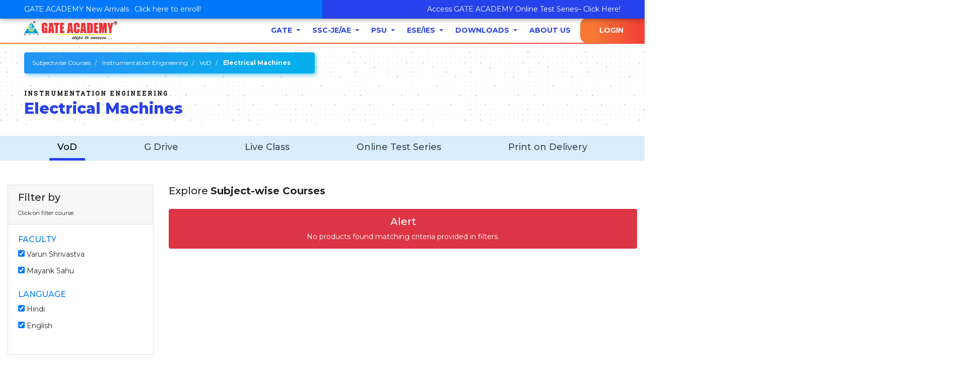

--- FILE ---
content_type: text/html; charset=UTF-8
request_url: https://www.gateacademy.co.in/exams/gate/instrumentation-engineering/subject-wise-courses/vod/electrical-machines-4
body_size: 10610
content:
<!DOCTYPE html>
<html lang="en" dir="ltr">

<head>
  <meta charset="utf-8">
  <meta name="viewport" content="width=device-width, initial-scale=1, shrink-to-fit=no">
  <title>Electrical Machines -  GATE ACADEMY Learning</title>

  <link rel="preconnect" href="https://fonts.gstatic.com">
<link href="https://fonts.googleapis.com/css2?family=Roboto+Slab&display=swap" rel="stylesheet">
<link href="https://fonts.googleapis.com/css2?family=Montserrat:wght@100;200;300;400;500;600;700;800&display=swap" rel="stylesheet">

<link rel="stylesheet" href="https://maxcdn.bootstrapcdn.com/bootstrap/4.0.0/css/bootstrap.min.css" />
<link rel="stylesheet" href="https://www.gateacademy.co.in/assets/v4/base/css/v4.style.css?version=24.3.25.01b" />
<link rel="shortcut icon" href="https://www.gateacademy.co.in/favicon.png" />

<meta name="facebook-domain-verification" content="1mg7aoj61poewzt8gu2upmo9m1s275" />

<meta name="theme-color" content="#2e7bfd" />
<meta name="application-name" content="GATE Academy">
<meta name="apple-mobile-web-app-capable" content="yes" />
<meta name="apple-mobile-web-app-status-bar-style" content="black-translucent" />
<meta name="mobile-web-app-capable" content="yes" />
<link rel="manifest" href="/manifest.json" />
      <script type="text/javascript">
  // Migrate to www. domain
  if (!window.location.host.includes('www')) {
    window.BaseURL = "https://www.gateacademy.co.in";
    window.location.replace(window.BaseURL.concat(window.location.pathname));
  }
</script>

<!-- Global site tag (gtag.js) - Google Analytics -->
<script>
  (function(w, d, s, l, i) {
    w[l] = w[l] || [];
    w[l].push({
      'gtm.start': new Date().getTime(),
      event: 'gtm.js'
    });
    var f = d.getElementsByTagName(s)[0],
      j = d.createElement(s),
      dl = l != 'dataLayer' ? '&l=' + l : '';
    j.async = true;
    j.src =
      'https://www.googletagmanager.com/gtm.js?id=' + i + dl;
    f.parentNode.insertBefore(j, f);
  })(window, document, 'script', 'dataLayer', 'GTM-KWPFDXH');
</script>
<!-- End Google Tag Manager (noscript) -->

<!-- Global site tag (gtag.js) - Google Analytics -->
<noscript><iframe src="https://www.googletagmanager.com/ns.html?id=GTM-KWPFDXH"
    height="0" width="0" style="display:none;visibility:hidden"></iframe></noscript>
<!-- End Google Tag Manager (noscript) -->

<!--Marketing Script-->
<!--/Update/Fri, Nov/8-->

<!-- Facebook Pixel Code -->
<script>
  ! function(f, b, e, v, n, t, s) {
    if (f.fbq) return;
    n = f.fbq = function() {
      n.callMethod ?
        n.callMethod.apply(n, arguments) : n.queue.push(arguments)
    };
    if (!f._fbq) f._fbq = n;
    n.push = n;
    n.loaded = !0;
    n.version = '2.0';
    n.queue = [];
    t = b.createElement(e);
    t.async = !0;
    t.src = v;
    s = b.getElementsByTagName(e)[0];
    s.parentNode.insertBefore(t, s)
  }(window, document, 'script',
    'https://connect.facebook.net/en_US/fbevents.js');
  fbq('init', '736552637154669');
  fbq('track', 'PageView');
</script>
<noscript><img height='1' width='1' style='display:none'
    src='https://www.facebook.com/tr?id=736552637154669&ev=PageView&noscript=1' /></noscript>
<!-- End Facebook Pixel Code -->

<!-- Remarketing Code -->
<!-- Global site tag (gtag.js) - Google Ads: 701264526 -->
<script async src='https://www.googletagmanager.com/gtag/js?id=AW-701264526'></script>
<script>
  window.dataLayer = window.dataLayer || [];

  function gtag() {
    dataLayer.push(arguments);
  }
  gtag('js', new Date());
  gtag('config', 'AW-701264526');
</script>


<script type='application/ld+json'>
  {
    "@context": "http://www.schema.org",
    "@type": "EducationalOrganization",
    "name": "GATE Academy",
    "url": "https://gateacademy.co.in/",
    "logo": "https://gateacademy.co.in/assets/base/all/images/logo_color.png",
    "image": "https://gateacademy.co.in/assets/base/all/images/logo_color.png",
    "description": "Over the past 14 years, the team has developed the course curriculum and teaching methodology for the GATE examination.",
    "address": {
      "@type": "PostalAddress",
      "streetAddress": "GATE Academy  A/114-115, Smriti Nagar",
      "postOfficeBoxNumber": "490020",
      "addressLocality": "Bhilai",
      "addressRegion": "Chhattisgarh",
      "postalCode": "490020",
      "addressCountry": "India"
    }
  }
</script>  
</head>

<body>
  <div id="contents">

    <style>
.header-top-left,
.header-top-right {
  height: 100%;
}

@media only screen and (max-width: 500px) {
  .branch-header {
	  padding-left: 15px !important;
  }

  #LoginModal .w-50 {
    width: 85% !important;
  }
}

#myTab {
  background: #d8eeff;
}
</style>

<header>

 <!-- Top Navbar Notifications -->
 <div class="container-fluid top d-none d-sm-block">
   <div class="row">
     <div class="col-sm-6 col-12 p-0">
       <p class="header-top-left px-3 py-2 mb-0 px-sm-5 px-3 text-sm-left text-center">
        <a class="text-white" href="https://lp.gateacademy.co.in/new-arrivals/" title="GATE ACADEMY New Arrivals . Click here to enroll!">
          GATE ACADEMY New Arrivals . Click here to enroll!        </a>
       </p>
     </div>
     <div class="col-sm-6 col-12 p-0 text-sm-right text-center">
       <p class="header-top-right  px-3 py-2 mb-0 px-sm-5 px-3">
        <a target="_blank" class="text-white"  href="https://www.gateacademy.co.in/login?redirect_to=account" title="Access GATE ACADEMY Online Test Series– Click Here!">
          Access GATE ACADEMY Online Test Series– Click Here!        </a>
       </p>
     </div>
   </div>
 </div>
 <!-- Top Navbar Notifications Ends -->

 <!-- Desktop Header Menu -->
 <div class="d-none d-sm-block">
   <nav class="navbar navbar-expand-lg navbar-light bg-white py-0 pr-0 pl-sm-5 pl-2">

      <a href="https://www.gateacademy.co.in/" class="navbar-brand mr-0 z-index-9">
        <img src="https://www.gateacademy.co.in/assets/v4/base/images/logo.png" class="img-fluid" />
      </a>

      
      <button class="navbar-toggler" type="button" data-toggle="collapse" data-target="#DesktopMenuNavbar" aria-controls="DesktopMenuNavbar" aria-expanded="false" aria-label="Toggle navigation">
        <span class="navbar-toggler-icon"></span>
      </button>

      <div class="collapse navbar-collapse" id="DesktopMenuNavbar">
        <ul class="navbar-nav ml-auto">
          <li class="nav-item dropdown">
            <a class="nav-link text-uppercase color-blue font-weight-700 px-1 dropdown-toggle" href="#" role="button" data-toggle="dropdown" aria-haspopup="true" aria-expanded="false">
              GATE
            </a>
            <div class="dropdown-menu dropdown-menu-left">
              <a class="dropdown-item border-bottom" href="https://www.gateacademy.co.in/gate/benefits-of-gate">Benefits of GATE</a>
              <a class="dropdown-item border-bottom" href="https://www.gateacademy.co.in/gate/recent-changes-in-gate">GATE Recent Change</a>
              <a class="dropdown-item border-bottom" href="https://www.gateacademy.co.in/gate/gate-cutoff">GATE Cutoff</a>
              <a class="dropdown-item border-bottom" href="https://www.gateacademy.co.in/gate/marketing-scheme">GATE Marking Scheme</a>
              <a class="dropdown-item border-bottom" href="https://www.gateacademy.co.in/gate/gate-score-formula">GATE Score Formula</a>
              <a class="dropdown-item border-bottom" href="https://www.gateacademy.co.in/gate/psu-recruitment">GATE PSU Recruitment</a>
              <a class="dropdown-item border-bottom" href="https://www.gateacademy.co.in/gate/gate-reference-books">GATE Reference Books</a>
              <a class="dropdown-item border-bottom" href="https://www.gateacademy.co.in/gate/list-of-nit-iit">List of NIT/IIT</a>
            </div>
          </li>

          <li class="nav-item dropdown ml-3">
            <a class="nav-link text-uppercase color-blue font-weight-700 px-1 dropdown-toggle" href="#" role="button" data-toggle="dropdown" aria-haspopup="true" aria-expanded="false">
              SSC-JE/AE
            </a>
            <div class="dropdown-menu dropdown-menu-left" aria-labelledby="navbarDropdown">
              <a class="dropdown-item border-bottom" href="https://www.gateacademy.co.in/ssc-je/about-ssc-je" title="SSC AE & SSC JE Exams">SSC AE & SSC JE Exams</a>
              <a class="dropdown-item border-bottom" href="https://www.gateacademy.co.in/ssc-je/vacancy" title="Vacancy">Vacancy</a>
              <a class="dropdown-item border-bottom" href="https://www.gateacademy.co.in/ssc-je/exam-highlights" title="Exam Highlights">Exam Highlights</a>
              <a class="dropdown-item border-bottom" href="https://www.gateacademy.co.in/ssc-je/eligibility" title="Eligibility">Eligibility</a>
              <a class="dropdown-item border-bottom" href="https://www.gateacademy.co.in/ssc-je/syllabus" title="Syllabus & Exam Pattern">Syllabus & Exam Pattern</a>
              <a class="dropdown-item" href="https://www.gateacademy.co.in/ssc-je/selection-process" title="Selection Process">Selection Process</a>
            </div>
          </li>

          <li class="nav-item dropdown ml-3">
            <a class="nav-link text-uppercase color-blue font-weight-700 px-1 dropdown-toggle" href="#" role="button" data-toggle="dropdown" aria-haspopup="true" aria-expanded="false">
              PSU
            </a>
            <div class="dropdown-menu dropdown-menu-left" aria-labelledby="navbarDropdown">
              <a class="dropdown-item border-bottom" href="https://www.gateacademy.co.in/psu/about-psu" title="About PSUs">About PSUs</a>
              <a class="dropdown-item border-bottom" href="https://www.gateacademy.co.in/psu/about-maharatna">About CPSEs</a>
              <a class="dropdown-item border-bottom" href="https://www.gateacademy.co.in/psu/psu-cutoff-list">PSUs Cut Off List </a>
              <a class="dropdown-item border-bottom" href="https://www.gateacademy.co.in/psu/psu-exam-pattern">PSUs Exam pattern</a>
              <a class="dropdown-item border-bottom" href="https://www.gateacademy.co.in/psu/percentage-and-age">Percentage &amp; Age Criteria in PSUs</a>
              <a class="dropdown-item" href="https://www.gateacademy.co.in/psu/psu-salary-structure">PSUs Salary Structure</a>
            </div>
          </li>

          <li class="nav-item dropdown ml-3">
            <a class="nav-link text-uppercase color-blue font-weight-700 px-1 dropdown-toggle" href="#" role="button" data-toggle="dropdown" aria-haspopup="true" aria-expanded="false">
              ESE/IES
            </a>
            <div class="dropdown-menu dropdown-menu-left">
              <a class="dropdown-item border-bottom" href="https://www.gateacademy.co.in/ese/eligibility">ESE Eligibility</a>
              <a class="dropdown-item border-bottom" href="https://www.gateacademy.co.in/ese/exam-pattern">ESE Exam Pattern </a>
              <a class="dropdown-item border-bottom" href="https://www.gateacademy.co.in/ese/department-allocation">ESE Department Allocation</a>
              <a class="dropdown-item border-bottom" href="https://www.gateacademy.co.in/ese/cut-off-marks">ESE Cut-off Marks</a>
            </div>
          </li>

          <li class="nav-item dropdown ml-3">
            <a class="nav-link text-uppercase color-blue font-weight-700 px-1 dropdown-toggle" href="#" role="button" data-toggle="dropdown" aria-haspopup="true" aria-expanded="false">
              Downloads
            </a>
            <div class="dropdown-menu dropdown-menu-left">
              <a class="dropdown-item border-bottom" href="https://www.gateacademy.co.in/py-papers">Previous Years Papers</a>
              <a class="dropdown-item" href="https://www.gateacademy.co.in/syllabus">Syllabus</a>
            </div>
          </li>

                      <li class="nav-item ml-3">
              <a class="nav-link text-uppercase color-blue font-weight-700 px-1" href="https://www.gateacademy.co.in/about-us" title="About Us">
                About Us
              </a>
            </li>
                  </ul>

        <!-- Guest Login Attempt -->
                  <a class="user-login text-uppercase" href="https://www.gateacademy.co.in/login" title="Login">
            Login
            <i class="user-login-icon fa fa-user-circle-o"></i>
          </a>
        
        </div>
    </nav>

    <div class="header-border-bottom"></div>
 </div>
 <!-- Desktop Header Menu ENDS -->

 <!-- Mobile Header Menu -->
 <style>
  .mobile-top-nav-bar-content {
    height: 70px;
    margin-top: 5px;
    display: none;
  }
  </style>
 <div class="d-block container d-sm-none border-bottom">
   <div class="fixed-top bg-white container">
     <div class="row border-bottom d-flex align-items-center">
       <div class="col-7">

         <a href="https://www.gateacademy.co.in/" class="navbar-brand mr-0 z-index-9">
           <img src="https://www.gateacademy.co.in/assets/v4/base/images/logo.png" class="img-fluid" />
         </a>

       </div>

       <div class="col-5 text-right pr-0">
                    <a class="user-login text-uppercase" href="https://www.gateacademy.co.in/login" title="Login">
             Login
             <i class="user-login-icon fa fa-user-circle-o"></i>
           </a>
                </div>
     </div>

    <div class="row py-2 border-bottom mobile-top-nav-bar-content">
      <div class="col-11">

        <!-- Branch Selector -->
                <!-- Branch Selector Ends -->

      </div>
      <div class="col-1 pl-0 text-right d-flex align-items-center justify-content-end">
        <div class="dropdown">
          <a class=" text-uppercase color-blue font-weight-700 px-sm-3" role="button" data-toggle="dropdown" aria-haspopup="true" aria-expanded="false">
          <i class="fa fa-bars" aria-hidden="true"></i>
          </a>
          <div class="dropdown-menu dropdown-menu-right">
            <a class="dropdown-item border-bottom text-uppercase" href="https://www.gateacademy.co.in/gate/what-is-gate">
              GATE
            </a>
            <a class="dropdown-item border-bottom text-uppercase" href="https://www.gateacademy.co.in/psu/about-psu">PSU</a>
            <a class="dropdown-item border-bottom text-uppercase" href="https://www.gateacademy.co.in/about-us">About Us</a>
            <a class="dropdown-item text-uppercase" href="https://www.gateacademy.co.in/previous-papers">Download</a>
          </div>
        </div>
      </div>
    </div>

   </div>

   <style>
    @media only screen and (max-width: 480px) {
      .mobile-top-notification-bar {
        margin-top: 50px !important;
      }
      .mobile-top-notification-bar p{ 
        font-size: 12px;
      }
    }
   </style>

   <div class="top d-block d-sm-none mobile-top-notification-bar">
     <div class="row">
       <div class="col-sm-6 col-12 p-0">
         <p class="header-top-left px-3 py-2 mb-0 px-sm-5 px-3 text-sm-left text-center">
          <a class="text-white" href="https://lp.gateacademy.co.in/new-arrivals/" title="GATE ACADEMY New Arrivals . Click here to enroll!">
            GATE ACADEMY New Arrivals . Click here to enroll!          </a>
         </p>
       </div>
       <div class="col-sm-6 col-12 p-0 text-sm-right text-center">
         <p class="header-top-right text-truncate px-3 py-2 mb-0 px-sm-5 px-3">
          <a class="text-white"  href="https://www.gateacademy.co.in/login?redirect_to=account" title="Access GATE ACADEMY Online Test Series– Click Here!">
            Access GATE ACADEMY Online Test Series– Click Here!          </a>
         </p>
       </div>
     </div>
   </div>

 </div>
 <!-- Mobile Header Menu ENDS -->

</header>

<script>
  window.LoadAjaxContents = [];
</script>
    <main>
      <section id="slider">
  <div class="container-fluid px-sm-5 px-3 banner-pattern">
    <div class="row">

      <div class="col-md-6">
        <nav class="mt-3">
          <ol class="breadcrumb breadcrumb-with-gradient">
            <li class="breadcrumb-item font-12">
              <a class="text-white" href="https://www.gateacademy.co.in/subject-wise-courses" title="Subjectwise Courses">
                Subjectwise Courses
              </a>
            </li>

            <li class="breadcrumb-item font-12">
              <a class="text-white" href="https://www.gateacademy.co.in/exams/gate/instrumentation-engineering/subject-wise-courses" title="Instrumentation Engineering">
                Instrumentation Engineering              </a>
            </li>

            <li class="breadcrumb-item font-12">
              <a class="text-white" href="https://www.gateacademy.co.in/exams/gate/instrumentation-engineering/subject-wise-courses/vod" title="Instrumentation Engineering">
                VoD              </a>
            </li>
            
            <li class="breadcrumb-item font-12 active">
              <span class="text-white">
                <b>Electrical Machines</b>
              </span>
            </li>
          </ol>
        </nav>
      </div>    
    </div>

    <div class="row">
      <div class="col-12">
        <h1 class="main-head">
          <span class="main-head-emp-text">
            <b>Instrumentation Engineering</b>
          </span>
          <br />

          <span class="color-blue">
            Electrical Machines          </span>
        </h1>
      </div>
    </div>

  </div>
</section>

<section class="benifit-sec mt-3 mb-5">
  <div class="container-fluid px-0">
    <ul class="nav nav-tabs mb-3 border-top border-bottom px-sm-5 px-3 d-flex justify-content-around" id="myTab" role="tablist">
                                    <li class="nav-item">
          <a class="nav-link product-nav font-weight-500 active"
            href="https://www.gateacademy.co.in/exams/gate/instrumentation-engineering/subject-wise-courses/vod/electrical-machines-4">
            VoD          </a>
        </li>
                              <li class="nav-item">
          <a class="nav-link product-nav font-weight-500 "
            href="https://www.gateacademy.co.in/exams/gate/instrumentation-engineering/subject-wise-courses/g-drive/electrical-machines-4">
            G Drive          </a>
        </li>
                                                                        <li class="nav-item">
          <a class="nav-link product-nav font-weight-500 "
            href="https://www.gateacademy.co.in/exams/gate/instrumentation-engineering/subject-wise-courses/live-class/electrical-machines-4">
            Live Class          </a>
        </li>
                                                                                      <li class="nav-item">
          <a class="nav-link product-nav font-weight-500 "
            href="https://www.gateacademy.co.in/exams/gate/instrumentation-engineering/subject-wise-courses//electrical-machines-4">
            Online Test Series          </a>
        </li>
                              <li class="nav-item">
          <a class="nav-link product-nav font-weight-500 "
            href="https://www.gateacademy.co.in/exams/gate/instrumentation-engineering/subject-wise-courses//electrical-machines-4">
            Print on Delivery          </a>
        </li>
                  </ul>
  </div>

  <div class="container-fluid my-5">
    <div class="row">
      <div class="col-sm-3">
        <div class="card">
          <div class="card-header">
            <h5>Filter by</h5>
            <small>Click on filter course.</small>
          </div>
          <div class="card-body">
            <h6 class="text-primary text-uppercase">Faculty</h6>
            <ul class="list-unstyled">
                            <li class="m-0 p-0">
                <input type="checkbox" class="filter-faculty" value="Varun Shrivastva" checked="checked"/>
                <label for="Varun Shrivastva">Varun Shrivastva</label><br>
              </li>
                            <li class="m-0 p-0">
                <input type="checkbox" class="filter-faculty" value="Mayank Sahu" checked="checked"/>
                <label for="Mayank Sahu">Mayank Sahu</label><br>
              </li>
                          </ul>

            <h6 class="text-primary text-uppercase">Language</h6>
            <ul class="list-unstyled">
                            <li class="m-0 p-0">
                <input type="checkbox" class="filter-language" value="Hindi" checked="checked"/>
                <label for="Hindi">Hindi</label><br>
              </li>
                            <li class="m-0 p-0">
                <input type="checkbox" class="filter-language" value="English" checked="checked"/>
                <label for="English">English</label><br>
              </li>
                          </ul>
          </div>
        </div>
      </div>

      <div class="col-sm-9">
        <div class="row">
          <div class="col-12 mb-3">
            <h5>
              Explore <b>Subject-wise Courses</b>
            </h5>
          </div>

                                                                                                                                                                    
          <div class="col-12 no-product-alert">
            <div class="alert bg-danger text-center text-white">
              <h5>Alert</h5>
              No products found matching criteria provided in filters.
            </div>
          </div>
        </div>
      </div>

    </div>
  </div>

  <div class="course-in-sec py-3 grey-bg mt-sm-5 mt-3">
    <div class="container-fluid px-sm-5 px-3">
      <div class="row">
        
        <div class="col-12 col-sm-6">
          <h4 class="font-30 font-weight-600">
            <small>Course</small>
            Information
          </h4>
        </div>

        <div class="col-12 col-sm-6 text-right pt-1">
          <a href="https://www.gateacademy.co.in/demo-videos/instrumentation-engineering" class="btn btn-primary font-weight-600 mr-3" title="Click to view Demo Videos">
            View <b>Demo Videos</b>
          </a>
        </div>
      </div>
    </div>
  </div>

  <div class="instoctor-in-sec py-sm-5">
    <div class="container-fluid px-sm-5 px-3">
      <div class="row">

        <div class="col-sm-6 col-12">
          <div class="featured-holder">
            <span class="main-head-emp-text" style="font-size: 0.8em;">
              Product
            </span> 
            <h3 class="mb-3 font-20">
              <b>Features</b>
            </h3>
            <p class="text-justify">
              <ul>
 <li>Complete coverage of GATE Syllabus.</li>
 <li>Video Lectures can be accessed via Learning Application.</li>
 <li>Internet with decent internet required for streaming video lectures. </li>
</ul>
            </p>
          </div>
        </div>

        <div class="col-sm-6 col-12">
          <div class="featured-holder">
            <span class="main-head-emp-text" style="font-size: 0.8em;">
              GATE Academy
            </span>
            <h3 class="mb-3 font-20">
              <b>Advantages</b>
            </h3>
            <p class="text-justify">
              <ul>
	<li>Well structured &amp; complete coverage of syllabus through video lectures by India&#39;s top faculties &amp; subject expert.</li>
	<li>Access to dedicated doubt &amp; discussion portal via learning Android App.</li>
	<li>Selected practice questions &amp; assignment to testify your learnings</li>
	<li>Access to telegram group to get in touch with faculties &amp; subject experts</li>
</ul>
                          </p>
          </div>
        </div>

        <div class="col-sm-6 col-12">
          <div class="featured-holder">
            <span class="main-head-emp-text" style="font-size: 0.8em;">
              System 
            </span>
            <h3 class="mb-3 font-20">
              <b>Requirements</b>
            </h3>
            <p class="text-justify">
              <p><strong>WINDOWS:</strong></p>

<ul>
 <li>Windows 8.1 & above</li>
 <li>RAM - 4GB & above (Usable RAM)</li>
 <li>Processor Frequency - 2.2 GHz & above.(recommended)</li>
 <li>Processor - i3 (or Equivalent) & above (recommended)</li>
 <li>1 user, 1 device policy </li>
</ul>

<p><strong>ANDROID:</strong></p>

<ul>
 <li>Android 5.0 & above</li>
 <li>RAM - 4GB & above (recommended)</li>
 <li>Processor Frequency - 2.2 GHz & above (recommended)</li>
 <li><strong><a href="https://play.google.com/store/apps/details?id=com.gateacademy.learning.app" target="_blank">Click here</a> </strong>to download the Learning app & see how it works</li>
</ul>
            </p>
          </div>
        </div>

        <div class="col-sm-6 col-12">
          <div class="featured-holder">
            <span class="main-head-emp-text" style="font-size: 0.8em;">
              Delivery Information &amp;
            </span>
            <h3 class="mb-3 font-20">
              <b>Product Activation</b>
            </h3>
            <p class="text-justify">
              <p><br>
<strong>Course Activation:</strong></p>

<ul>
 <li>Activation starts from 15th Jan 2022  & confirmation email will be send on registered email address.<br>
  </li>
</ul>

<p><strong>Delivery Updates:</strong></p>

<ul>
 <li>Dispatch Starts from 15th January 2022, not applicable for basic combo</li>
 <li>Estimated delivery within 15-20 working days.(not applicable for basic combo)</li>
 <li>Estimated delivery within 15-20 working days.(not applicable for basic combo)</li>
</ul>
            </p>
          </div>
        </div>

      </div>
    </div>
  </div>

  
  <!-- Modal -->
<div class="modal fade" id="LoginModal">
  <div class="modal-dialog w-50 modal-dialog-centered">
    <div class="modal-content border-radius-10 border-0">
      <div class="modal-header p-0">
        <div class="btn-close" data-dismiss="modal">
          <svg style="margin-top: 5px;" aria-hidden="true" focusable="false" data-prefix="fas" data-icon="times" role="img" xmlns="http://www.w3.org/2000/svg" viewBox="0 0 352 512" class="absolute center-a svg-inline--fa fa-times fa-w-11"><path fill="currentColor" d="M242.72 256l100.07-100.07c12.28-12.28 12.28-32.19 0-44.48l-22.24-22.24c-12.28-12.28-32.19-12.28-44.48 0L176 189.28 75.93 89.21c-12.28-12.28-32.19-12.28-44.48 0L9.21 111.45c-12.28 12.28-12.28 32.19 0 44.48L109.28 256 9.21 356.07c-12.28 12.28-12.28 32.19 0 44.48l22.24 22.24c12.28 12.28 32.2 12.28 44.48 0L176 322.72l100.07 100.07c12.28 12.28 32.2 12.28 44.48 0l22.24-22.24c12.28-12.28 12.28-32.19 0-44.48L242.72 256z" class=""></path></svg>
        </div>
      </div>
      <div class="modal-body px-3">
        <div class="row">
          <div class="col-12 px-0">
            <div class="card">
              <div class="card-body text-primary">
                <form action="https://www.gateacademy.co.in/login" method="post" accept-charset="utf-8">
                                                      <input type="hidden" name="csrf_token" value="aacc491a0a1c1257273f64e67acfd593" />
                <input type="hidden" name="redirect_to" value="exams/gate/instrumentation-engineering/subject-wise-courses/vod/electrical-machines-4" />
                
                <h5 class="mb-3">
                  <small>Login to</small>  <br />
                  <b>Quick Checkout</b>
                </h5>

                <div class="form-group">
                  <label>Mobile Number</label>
                  <input type="text" name="param" class="form-control rounded-0" placeholder="Mobile Number" required />
                </div>

                <div class="form-group">
                  <label>Account Password</label>
                  <input type="password" name="password" class="form-control rounded-0" autocomplete="off" placeholder="Account Password" required />
                  <a class="btn btn-link pl-0 text-white" href="https://www.gateacademy.co.in/forgot-password">
                    <small title="Reset Your Password">
                      Forgot Password?
                    </small>
                  </a>
                </div>
                <button type="submit" class="btn btn-pendrive text-white btn-block rounded-0 font-14 box-shadow-0">
                  Login
                </button>

                <a href="https://www.gateacademy.co.in/register" class="btn btn-outline-primary bg-white btn-block rounded-0 text-dark font-14">
                  Create An Account
                </a>
                </form>              </div>
            </div>
          </div>
        </div>
      </div>
    </div>
  </div>
</div>


</section>
    </main>

    <footer>

  <img src="https://www.gateacademy.co.in/assets/v4/base/images/div-seperator.png" class="div-seperate-image div-seperate-no-rotate" />

  <section class="py-3 footer-v4">
    <div class="container-fluid ">
      <div class="row mx-0">
        <div class="col-12 col-md-3 text-center">
          <div class="service-card py-3" title="Assured Delivery">
            <img src="https://www.gateacademy.co.in/assets/v3/base/images/icons/shipped.svg" class="img-fluid" />
            <h3>
              <span class="text-info footer-letter-spaced-text text-uppercase">
                Assured
              </span>
              <br />
              Delivery
            </h3>
          </div>
        </div>
        <div class="col-12 col-md-3 text-center">
          <div class="service-card py-3" title="No Refund Policy">
            <img src="https://www.gateacademy.co.in/assets/v3/base/images/icons/refund.svg" class="img-fluid" />
            <h3>
              <span class="text-danger footer-letter-spaced-text text-uppercase">
                No Refund
              </span>
              <br />
              Policy
            </h3>
          </div>
        </div>
        <div class="col-12 col-md-3 text-center">
          <div class="service-card py-3" title="Books &amp; Workbooks">
            <img src="https://www.gateacademy.co.in/assets/v3/base/images/icons/open-book.svg" class="img-fluid" />
            <h3>
              <span class="text-warning footer-letter-spaced-text text-uppercase">
                Books &amp; Workbooks
              </span>
              <br />
              Study &amp; Practice
            </h3>
          </div>
        </div>
        <div class="col-12 col-md-3 text-center">
          <div class="service-card py-3" title="Customer Support">
            <img src="https://www.gateacademy.co.in/assets/v3/base/images/icons/customer-service.svg" class="img-fluid" />
            <h3>
              <span class="text-success footer-letter-spaced-text text-uppercase">
                Expert &amp; Quality
              </span>
              <br />
              Customer Support
            </h3>
          </div>
        </div>
      </div>
    </div>
  </section>

  <!-- Footer Links -->
  <section class="py-4 footer-quick-link-holder m-3">
    <div class="container-fluid px-sm-5 px-3">
      <div class="row mx-0">
        <div class="col-sm-4 col-12 footer--inner text-center text-lg-left">
          <h4 class="color-blue">
            Quick <b>Links</b>
          </h4>
          <ul class="list-unstyled">
            <li>
              <a href="https://www.gateacademy.co.in/" title="GATE ACADEMY Learning">
                Home
              </a>
            </li>
            <li>
              <a href="https://www.gateacademy.co.in/exams" title="Exams">
                Exams
              </a>
            </li>
            <li>
              <a href="https://www.gateacademy.co.in/full-courses" title="Explore Full Courses">
                Our Full Courses
              </a>
            </li>
            <li class="d-none">
              <a href="https://www.gateacademy.co.in/combo-courses-exams" title="Explore Combo Courses">
                Our Combo Courses
              </a>
            </li>
            <li class="d-none">
              <a href="https://www.gateacademy.co.in/subject-wise-courses" title="Explore Subject Wise Courses">
                Our Subject Wise Courses
              </a>
            </li>
            <li>
              <a href="https://www.gateacademy.co.in/course-extension-exams" title="Explore Course Extensions">
                Course Extensions
              </a>
            </li>
            <li>
              <a href="https://www.gateacademy.co.in/vod-monthly-subscription-exams" title="Explore Monthly Subscriptions">
                Monthly Subscriptions
              </a>
            </li>
            <li>
              <a href="https://www.gateacademy.co.in/publications" title="Explore Books by GATE PYQ Books">
                GATE PYQ Books
              </a>
            </li>
            <li class="d-none">
              <a href="https://www.gateacademy.co.in/rank-predictor-2021" title="GATE Rank Predictor 2021">
                GATE Rank Predictor 2021
              </a>
            </li>
            <li>
              <a href="https://www.gateacademy.co.in/account" title="GATE Academy Online Test Series">
                Login and Access Online Test Series
              </a>
            </li>
            <li>
              <a href="https://www.gateacademy.co.in/py-papers" title="Previous Year Papers">
                Previous Year Papers
              </a>
            </li>
            <li>
              <a href="https://www.gateacademy.co.in/syllabus" title="Syllabus">
                Syllabus
              </a>
            </li>
            <li class="d-none">
              <a href="https://www.gateacademy.co.in/answer-keys" title="GATE Academy Answer Keys">
                Answer Keys
              </a>
            </li>
            <li>
              <a href="https://www.gateacademy.co.in/blogs" title="Blogs of GATE ACADEMY Learning">
                Blogs
              </a>
            </li>
          </ul>
        </div>

        <div class="col-sm-4 col-12 footer--inner text-center text-lg-left">
          <h3 class="color-blue footer-heading font-weight-700">
            &nbsp;
          </h3>
          <ul class="list-unstyled">
            <li>
              <a href="https://www.gateacademy.co.in/demo-videos" target="_blank" title="GATE ACADEMY Demo Videos">
                Demo Courses
                <span class="badge badge-success">Must Check</span>
              </a>
            </li>
            <li>
              <a href="https://www.gateacademy.co.in/toppers" target="_blank" title="GATE ACADEMY Toppers">
                Our Pride
              </a>
            </li>
            <li class="d-none">
              <a href="https://www.gateacademy.co.in/faculties" title="Our Faculties">
                Our Faculties
              </a>
            </li>
            <li>
              <a href="https://www.gateacademy.co.in/student-feedbacks" title="Student Feedbacks">
                Student Feedbacks
              </a>
            </li>
            <li>
              <a href="https://www.gateacademy.co.in/about-us" target="_blank" title="Click to know about GATE ACADEMY Learning">
                About GATE ACADEMY
              </a>
            </li>
            <li>
              <a href="https://www.gateacademy.co.in/faq" title="Frequently Asked Questions">
                Frequently Asked Questions
              </a>
            </li>
            <li>
              <a href="https://www.gateacademy.co.in/contact-us" title="Contact Us">
                Contact Us
              </a>
            </li>
            <li>
              <a href="https://www.gateacademy.co.in/terms-and-conditions" title="Terms & Conditions">
                Terms &amp; Conditions
              </a>
            </li>
            <li>
              <a href="https://www.gateacademy.co.in/privacy-policy" title="Privacy Policy">
                Privacy Policy
              </a>
            </li>
          </ul>
        </div>

        <div class="col-sm-4 col-12 footer--inner text-center text-md-left">
          <h4 class="color-blue">
            Customer <b>Support</b>
          </h4>
          <div class="row">
            <div class="col-sm-6 col-12">
              <small class="text-uppercase">Call Support</small> <br />
              <a class="social-icon" href="tel:+918766269899">
                <i class="fa fa-phone-alt"></i> +91 8766269899
              </a>
              <br />
              <a class="social-icon" href="tel:+917879472898">
                <i class="fa fa-phone-alt"></i> +91 7879472898
              </a>
            </div>
            <div class="col-sm-6 col-12">
              <small class="text-uppercase">WhatsApp Support</small> <br />
              <a class="social-icon" href="https://wa.me/+918766269899" target="_blank">
                <i class="icon ion-md-whatsapp"></i> +91 8766269899
              </a>
              <br />
              <a class="social-icon" href="https://wa.me/+917879472898" target="_blank">
                <i class="icon ion-md-whatsapp"></i> +91 7879472898
              </a>
            </div>
          </div>
          <div class="col-sm-12 px-0 py-3">
            <small class="text-uppercase">E-Mail Support</small> <br />
            <a class="social-icon" href="mailto:pdcourse@gateacademy.co.in">
              pdcourse@gateacademy.co.in
            </a>
          </div>
          <div class="col-sm-12 px-0">
            <small class="text-uppercase">Office Address</small> <br />
            <p>
              Street - 4, Narsingh Vihar<br />
              Katulbod, Bhilai (Durg), Pin: 490022
            </p>
          </div>
        </div>
      </div>
    </div>
  </section>

  <!-- Footer Credits -->
  <section class="py-3">
    <div class="container-fluid px-sm-5 px-3">
      <div class="row mx-0">
        <div class="col-sm-6 px-0 text-center text-lg-left ">
          <p>
            <span class="text-uppercase footer-letter-spaced-text">
              All Right Reserved
            </span>
            <br />
            Advait Buildtech Private Limited <br />
            (Formerly known as GATE ACADEMY Learning Private Limited)
          </p>
        </div>
        <div class="col-sm-6 px-0 text-center text-lg-right">
          <p>
            <span class="text-uppercase footer-letter-spaced-text">
              Technically Powered By
            </span>
            <br />
            <a href="https://www.analytikaimpruva.com/?FromGAShop=True" target="_blank">
              AnalytikaImpruva SV Private Limited
            </a>
          </p>
        </div>
      </div>
    </div>
  </section>
</footer>

<div class="footer-bottom-style"></div>


<!-- Modal -->
<div class="modal fade" id="MobileMenuFooterModal" tabindex="-1">
  <div class="modal-dialog">
    <div class="modal-content">
      <div class="modal-header">
        <h5 class="modal-title">Menu</h5>
        <button type="button" class="close" data-dismiss="modal" aria-label="Close">
          <span aria-hidden="true">&times;</span>
        </button>
      </div>
      <div class="modal-body">

      </div>
      <div class="modal-footer">
        <button type="button" class="btn btn-secondary" data-dismiss="modal">Close</button>
      </div>
    </div>
  </div>
</div>

<style>
  #MobileMenuFooterModal .modal-body .user-login {
    display: none !important;
  }

  #MobileMenuFooterModal .modal-body .nav-item {
    margin-left: 1rem !important;
  }
</style>
  </div>

  <script src="https://cdnjs.cloudflare.com/ajax/libs/jquery/3.4.1/jquery.min.js" charset="utf-8"></script>
<script src="https://cdnjs.cloudflare.com/ajax/libs/popper.js/1.14.7/umd/popper.min.js"></script>
<script src="https://maxcdn.bootstrapcdn.com/bootstrap/4.0.0/js/bootstrap.min.js"></script>

<link rel="stylesheet" type="text/css" href="https://cdnjs.cloudflare.com/ajax/libs/slick-carousel/1.8.1/slick.css"/>
<link rel="stylesheet" href="https://cdnjs.cloudflare.com/ajax/libs/slick-carousel/1.8.1/slick-theme.min.css" />
<script type="text/javascript" src="https://cdnjs.cloudflare.com/ajax/libs/slick-carousel/1.8.1/slick.min.js"></script>

<script type="text/javascript" src="https://www.gateacademy.co.in/assets/v4/base/js/main.js?version=24.3.25.01b"></script>

<script>
  $(function() {
    let htmlContent = $('#DesktopMenuNavbar').html();
    $("#MobileMenuFooterModal .modal-body").html(htmlContent);

		if (window.HideUserAccount) {
			$('.user-account').hide();
		}
  });
</script>

<!-- Logout Form/Action -->
<!-- Logout Form/Action ENDS -->

<script>
	const registerServiceWorker = async () => {
		if ("serviceWorker" in navigator) {
			try {
				const registration = await navigator.serviceWorker.register("/serviceWorker.js", {
					scope: "/",
				});
				if (registration.installing) {
					console.log("Service worker installing");
				} else if (registration.waiting) {
					console.log("Service worker installed");
				} else if (registration.active) {
					console.log("Service worker active");
				}
			} catch (error) {
				console.error(`Registration failed with ${error}`);
			}
		}
	};

	// …

	registerServiceWorker();
</script>
  </body>

</html>

--- FILE ---
content_type: text/css
request_url: https://www.gateacademy.co.in/assets/v4/base/css/v4.style.css?version=24.3.25.01b
body_size: 94375
content:
body {
  font-family: 'Montserrat', sans-serif;
  font-size: 14px;
  font-weight: 400;
  line-height: 1.5;
}

a {
  color: rgba(0, 0, 0, .7);
}

section {
  overflow: inherit;
}

.footer-link ul li a {
  color: #fff;
  padding: 5px 0;
  display: block;
  font-size: 16px;
}

.footer-link ul li a:hover {
  color: #ffca0c;
}

.footer-sec {
  background: #000832;
}

.footer-title {
  font-size: 29px;
  margin-bottom: 18px;
  text-transform: uppercase;
  color: #fff;
  font-weight: 600;
}

.footer-link ul {
  padding-left: 0;
}

.footer-link li {
  list-style: none;
}

.link-s a {
  background: #5e6bbf;
  padding: 12px 10px;
  display: block;
  margin-bottom: 15px;
  color: #fff;
  border-radius: 3px;
  position: relative;
  font-size: 15px;
  padding-left: 65px;
}

.link-s a:hover {
  opacity: 0.7;
}

.link-s .fa {
  position: absolute;
  left: 0;
  height: 100%;
  width: 54px;
  background: rgba(0, 0, 0, 0.2);
  top: 0;
  font-size: 20px;
  text-align: center;
  border-radius: 4px 0 0px 5px;
  display: flex;
  align-items: center;
  justify-content: center;
}

.link-s .tw {
  background: #5399f1;
}

.link-s .gp {
  background: #dd3838;
}

.link-s .lin {
  background: #396eb1;
}

.copyright-text {
  margin-top: 28px;
  font-size: 16px;
}

.btm-link {
  margin-top: 105px;
  padding-top: 20px;
  border-top: 1px solid #989ba9;
}

.btm-link a {
  color: #989ba9;
  font-size: 16px;
}

.btm-link a:hover {
  color: #ffca0c;
}

.py-6 {
  padding-top: 6rem !important;
  padding-bottom: 6rem !important;
}

.pt-6 {
  padding-top: 6rem !important;
}

.pb-6 {
  padding-bottom: 6rem !important;
}


/*--contact us sec--*/

.contact-sec {
  background: #121a3f;
  position: relative;
  overflow: hidden;
  padding: 6rem 0;
}

.cont-title {
  font-size: 43px;
  font-weight: 600;
}

.phone-link a,
.phone-link span {
  font-size: 19px;
}

.phone-link {
  margin-right: 27px;
}

.phone-link img {
  margin-right: 7px;
}

.address-cont p {
  display: table;
  width: 100%;
}

.number-count {
  float: left;
  font-size: 47px;
  line-height: 40px;
  opacity: 0.3;
  margin-right: 10px;
}

.call-girl img {
  width: 80%;
}

.call-girl {
  position: absolute;
  bottom: 0;
}

.rate-title {
  font-size: 39px;
  font-weight: bold;
  color: #606060;
}

.google-rating {
  background: url("../images/google-rate-bg.png") no-repeat scroll 0 0;
  background-position: right center;
  background-size: cover;
}

.google-map iframe {
  width: 100%;
}


/*--request-free-sec--*/

.request-free-sec {
  background: url("../images/request-free-quote.jpg") no-repeat scroll 0 0;
  background-position: center center;
  background-size: cover;
}

.main-head {
  font-size: 45px;
  font-weight: 800;
  margin-bottom: 20px;
}

.p-18 {
  font-size: 18px;
}

.request-form .form-control {
  background: #fff;
  border: 0;
  font-size: 16px;
  line-height: 17px;
  padding: 18px;
  margin-bottom: 20px;
}

.request-form .form-control[type="submit"] {
  width: auto;
  margin: 40px auto 0;
}

.form-control[type="submit"],
.button {
  transition: 0.5s;
  border-radius: 40px;
  font-weight: bold;
  text-transform: uppercase;
  background-image: linear-gradient(to left, #f13325, #f3501f, #f4681b, #f47c1b, #f48f20);
  color: #fff;
  min-width: 150px;
  cursor: pointer;
}

.request-form .form-control.textarea {
  height: 150px;
}

.button {
  display: inline-block;
  padding: 15px 20px;
  text-decoration: inherit;
}

.form-control[type="submit"]:hover,
.button:hover {
  background-image: linear-gradient(to left, #0188fe, #0078fc, #0068f9, #0055f4, #2940ec);
  color: #ffffff;
}

/*--faq--*/

.grey-bg {
  background: #eee;
}

.about-slider {
  background: url("../images/about-us-banner.jpg") no-repeat scroll 0 0;
}

.main-head {
  color: #000000;
}

.card-header .btn.btn-link {
  background: #ffffff none repeat scroll 0 0;
  border-radius: 6px;
  color: #000000;
  font-weight: normal;
  padding: 15px 20px;
  text-decoration: none !important;
  outline: 0;
  text-align: left;
  width: 100%;
  cursor: pointer;
  font-size: 19px;
  font-weight: normal !important;
}

.card-header .btn.btn-link[aria-expanded="true"] {
  color: #ffffff;
  font-weight: bold;
  background-image: linear-gradient(to left, #0188fe, #0078fc, #0068f9, #0055f4, #2940ec);
}

.faq-box .card-header {
  border: 0;
}

.faq-box .card {
  margin-bottom: 10px;
  border-radius: 0 5px 5px 0;
}

.faq-box .card .collapse,
.faq-box .card .collapsing {
  background: #ffffff none repeat scroll 0 0;
  border-radius: 5px;
  padding: 20px;
}

.card-header .btn.btn-link::after {
  color: #8ca1a5;
  content: "\f067";
  font-family: FontAwesome;
  font-size: 16px;
  position: absolute;
  right: 6%;
  top: auto;
}

.card-header .btn.btn-link[aria-expanded="true"]::after {
  color: #ffffff;
  content: "\f068";
}


/*.faq-box .card:last-child{margin-bottom: 0;}*/


/*--placement--*/

.logo-sec .col-md-4 span {
  background: #fff;
  margin-bottom: 15px;
  display: block;
  padding: 22px;
  border-radius: 5px;
  text-align: center;
  display: flex;
  align-items: center;
  height: 107px;
  justify-content: center;
}

.logo-sec .col-md-4 {
  padding-right: 0;
}

.f-150 {
  font-size: 150px;
}

.placement-sec {
  background-image: url("../images/sidi-sayed-ki-jali-img.png");
  background-repeat: no-repeat;
  background-position: left center;
}


/*--marketing--*/

.marketing-tools-sec {
  background-image: url("../images/marketing-tool-bg.jpg");
  background-repeat: no-repeat;
  background-position: center center;
  background-size: cover;
}

.marketing-img img {
  width: 100%;
}


/*--certified--*/

.left-img-pro {
  background-image: url("../images/Certified-Professional-image.jpg");
  background-repeat: no-repeat;
  background-position: center center;
  background-size: cover;
}

.card-body ul {
  padding-left: 0;
}

.card-body li {
  /* list-style: none; */
  /* padding-left: 23px; */
  line-height: 1.8;
  /* background-image: url('../images/list-icon.png'); */
  /* background-repeat: no-repeat; */
  /* background-position: left center; */
  text-align: left;
}


/*--best--*/

.best-seo-training-sec {
  background-image: url("../images/best-seo-training.jpg");
  background-repeat: no-repeat;
  background-position: center center;
  background-size: cover;
}

.f-88 {
  font-size: 88px;
  font-weight: bold;
  display: table;
}

.training-icon {
  float: left;
  margin-right: 28px;
}

.f-48 {
  font-weight: 300;
  font-size: 55%;
  display: block;
}

.training-icon img {
  border-radius: 6px;
}

.resources .training-icon {
  float: right;
  margin-top: -96px;
  position: relative;
  right: 20px;
}

.increment .training-icon {
  float: right;
  position: absolute;
  right: 35px;
}

.cer-training .training-icon {
  float: right;
  margin-right: 0;
  margin-top: -85px;
}

.training-wrap .col-md-4>div {
  border-right: 1px solid #fff;
}

.training-wrap .col-md-4:last-child>div {
  border-right: 0;
}

.google-a {
  font-size: 25px;
  margin-bottom: 22px;
}

.cer-training .f-88 {
  font-size: 64px;
}


/*-personal-training--*/

.personal-training-sec {
  background-image: url("../images/wave-bg.jpg");
  background-repeat: no-repeat;
  background-position: top center;
  background-size: contain;
  clear: both;
}

.box-three img {
  width: 100%;
  border-radius: 5px 5px 0px 0px;
}

.box-three {
  background: #fff;
  border-radius: 5px;
  box-shadow: 2px 2px 13px 2px rgba(0, 0, 0, 0.1);
}

.per-dec {
  padding: 25px;
  text-align: center;
  display: block;
}

.p-24 {
  color: #000;
  font-size: 22px;
  font-weight: 700;
  margin-bottom: 20px;
}

.a-box {
  background: #eef3f8;
  margin-bottom: 14px;
  border-radius: 5px;
  transition: 0.5s;
  position: relative;
}

.about-icon {
  background-image: linear-gradient(to left, #0287fe, #0078fc, #0068f9, #0056f4, #2742ed);
  text-align: center;
  min-height: 135px;
  align-items: center;
  vertical-align: middle;
  display: flex;
  justify-content: center;
  border-radius: 5px 0px 0 5px;
}

.right-icon .about-icon {
  border-radius: 0px 5px 5px 0;
  margin-left: auto;
}

.a-box .about-icon {
  max-width: 21%;
  position: relative;
  z-index: 1;
}

.p-40 {
  font-size: 39px;
  color: #000;
  font-weight: bold;
}

.p-40 .small-text {
  font-size: 51%;
  display: block;
}

.about-sec-sec .text-center {
  margin-bottom: 1em;
  padding-top: 1em;
  text-align: center;
  width: 100%;
}

.about-trainer-sec {
  overflow: hidden;
  position: relative;
  padding-top: 3em;
}

.about-img {
  position: absolute;
  bottom: 0;
}

.about-sec-sec {
  background: #e7f5fd none repeat scroll 0 0;
}

.about-sec-sec .a-box {
  background: #ffffff none repeat scroll 0 0;
}

.our-mision-sec {
  background: url("../images/our-mision-back.png");
  background-position: right top;
  background-repeat: no-repeat;
  background-size: contain;
}

.our-mision-sec .container {
  align-items: center;
  display: flex;
}

.a-box::after {
  top: 0;
  background: #0188fe;
  position: absolute;
  left: 0;
  height: 100%;
  width: 100%;
  content: "";
  opacity: 0;
  border-radius: 5px;
  transition: 0.5s;
  transform: scaleX(0);
  z-index: 0;
  transform-origin: left;
}

.right-icon.a-box::after {
  transform-origin: right;
  background: #2841ec;
}

.a-box:hover::after {
  opacity: 1;
  transform: scaleX(1);
}

.a-box:hover * {
  color: #fff;
  position: relative;
  z-index: 1;
}


/*--success-placements--*/

.success-placements-sec {
  background-image: url("../images/success-placement.jpg");
  background-repeat: no-repeat;
  background-position: center center;
  background-size: cover;
}

.success-row img {
  width: 100%;
}

.success-row {
  background: #fff;
  border-radius: 5px;
}

.s-title {
  color: #3d3d3d;
  font-weight: bold;
  font-size: 20px;
  padding: 15px 20px;
}

.position-name {
  background: #e9f7ff;
  padding: 15px 20px;
  font-size: 15px;
  color: #000;
}

.position-name span {
  display: block;
  color: #285bec;
}

.s-desc {
  padding: 15px;
  font-size: 15px;
  color: #3d3d3d;
}


/* slider */

.arrow-slider {
  color: #999;
  position: absolute;
  top: 43%;
  left: -38px;
  font-size: 18px;
  background: #fff;
  padding: 10px;
  width: 50px;
  height: 50px;
  border-radius: 100%;
  text-align: center;
  transition: 0.5s;
  cursor: pointer;
}

.arrow-slider:hover {
  background: #285bec;
  color: #fff;
}

.next.arrow-slider {
  left: auto;
  right: -40px;
}


/* Slider */

.slick-slider {
  position: relative;
  display: block;
  box-sizing: border-box;
  -webkit-user-select: none;
  -moz-user-select: none;
  -ms-user-select: none;
  user-select: none;
  -webkit-touch-callout: none;
  -khtml-user-select: none;
  -ms-touch-action: pan-y;
  touch-action: pan-y;
  -webkit-tap-highlight-color: transparent;
}

.slick-list {
  position: relative;
  display: block;
  overflow: hidden;
  margin: 0;
  padding: 0;
}

.slick-list:focus {
  outline: none;
}

.slick-list.dragging {
  cursor: pointer;
  cursor: hand;
}

.slick-slider .slick-track,
.slick-slider .slick-list {
  -webkit-transform: translate3d(0, 0, 0);
  -moz-transform: translate3d(0, 0, 0);
  -ms-transform: translate3d(0, 0, 0);
  -o-transform: translate3d(0, 0, 0);
  transform: translate3d(0, 0, 0);
}

.slick-track {
  position: relative;
  top: 0;
  left: 0;
  display: block;
  margin-left: auto;
  margin-right: auto;
}

.slick-track:before,
.slick-track:after {
  display: table;
  content: '';
}

.slick-track:after {
  clear: both;
}

.slick-loading .slick-track {
  visibility: hidden;
}

.slick-slide {
  display: none;
  float: left;
  height: 100%;
  min-height: 1px;
}

[dir='rtl'] .slick-slide {
  float: right;
}

.slick-slide img {
  display: block;
  border-radius: 5px 5px 0 0;
}

.slick-slide.slick-loading img {
  display: none;
}

.slick-slide.dragging img {
  pointer-events: none;
}

.slick-initialized .slick-slide {
  display: block;
}

.slick-loading .slick-slide {
  visibility: hidden;
}

.slick-vertical .slick-slide {
  display: block;
  height: auto;
  border: 1px solid transparent;
}

.slick-arrow.slick-hidden {
  display: none;
}


/*__Success stories__*/

.success-img {
  background-image: url("../images/success-img.jpg");
  background-repeat: no-repeat;
  background-position: center center;
  background-size: cover;
}

.success-sec {
  background: #deebf2;
}

.testimonials-sec .f-150 {
  font-size: 110px;
  font-weight: 900;
}

.story-row img {
  width: 100%;
}

.slick-dots {
  padding-left: 0;
  text-align: center;
}

.slick-dots li {
  display: inline-block;
  list-style: none;
  margin-top: 20px;
}

.slick-dots li button {
  -moz-appearance: none;
  text-indent: -55555px;
  background: #a7c0f0;
  border: 0;
  height: 18px;
  width: 18px;
  cursor: pointer;
  margin: 4px;
  border-radius: 100%;
  outline: 0 !important;
  display: block;
}

.slick-dots li.slick-active button {
  background: #285bec;
}

.author-icon img {
  border-radius: 100%;
  margin: 0 auto -40px;
}

.testi-title {
  font-size: 17px;
  font-weight: bold;
}

.testimonials-row {
  background: #fff;
  border-radius: 5px;
  padding: 40px;
  margin-bottom: 10px;
  padding-top: 62px;
}


/*--digital marketing --*/

.d-img img {
  width: 100%;
}


/* .dm-wrap {
  background: #fff;border-radius: 4px;
  box-shadow: 0 0 3px rgba(0,0,0,.1);
  height: 100%;
} */

.d-title {
  font-size: 18px;
  border-radius: 4px 4px 0 0;
  font-weight: 600;
  color: #000;
  background: #ffffff;
  padding: 15px;
}

.d-cont {
  padding: 22px;
  font-size: 15px;
  line-height: 1.8;
  min-height: 238px;
}

.d-img-icon {
  background-image: linear-gradient(to bottom, #ffa80c, #ffb108, #ffba07, #ffc408, #ffcd0c);
  padding: 20px;
  height: 85px;
  width: 85px;
  display: inline-flex;
  justify-content: center;
  align-items: center;
  border-radius: 100%;
  border: 4px solid #fff;
  margin-top: -65px;
  position: relative;
}

.price {
  display: block;
  font-size: 29px;
  font-weight: 600;
  color: #fff;
}

.dm-bg {
  background: url(../images/dm-bg.png);
  padding-top: 40px;
  padding-bottom: 20px;
  background-size: cover;
  background-repeat: no-repeat;
  border-radius: 0 0 5px 5px;
}

.modal-body img {
  margin: 0 auto;
  display: block;
}

.certified-pro-sec .modal-body {
  padding: 22px;
}

.certified-pro-sec img {
  cursor: pointer;
  margin-bottom: 10px;
}

.down-link a {
  display: inline-block;
  color: #fff;
  text-transform: uppercase;
  font-weight: bold;
  background: #ff8400;
  padding: 7px 16px;
  border-radius: 23px;
}

.down-link a:hover {
  background-color: #fff;
  color: #ff8400;
}

.request-button .btn {
  background: #fff;
  border-radius: 40px;
  font-weight: bold;
  color: #1d0672;
  text-transform: uppercase;
  padding: 14px 30px;
  margin-top: 10px;
  margin-bottom: 15px;
}

.request-button .btn:hover {
  background: #ffa70c;
  color: #ffffff;
}

.d-marketing-course-sec .col-md-3 {
  padding-right: 8px;
  padding-left: 8px;
}

.d-title span {
  font-weight: normal;
  font-size: 13px;
  line-height: 1;
  color: #666;
  display: block;
}

.request-form-main .d-title {
  padding-top: 9px;
  background: #ffe400;
  padding-bottom: 10px;
}

.request-form-main .dm-wrap {
  background: #ffe400;
}

.r-form input[type="text"],
.r-form textarea,
.r-form input[type="email"] {
  background: transparent;
  font-size: 16px;
  border: 1px solid #000;
  margin-bottom: 5px;
  padding: 12px;
}

.r-form .form-control::-moz-placeholder {
  color: #000;
}

.r-form .form-control::-webkit-input-placeholder {
  color: #000;
}

.r-form {
  padding: 10px 22px;
}

.r-form p {
  font-size: 15px;
}

.r-form textarea {
  height: 115px;
}

.r-form .form-control[type="submit"] {
  width: auto;
  padding: 15px 30px;
  border: 0;
  font-weight: bold;
  margin: 60px auto 15px;
}

.r-form {
  background: url(../images/white-bg.png);
  background-repeat: no-repeat;
  background-position: bottom center;
  background-size: 120% auto;
  border-radius: 0 0 5px 5px;
}


/*--menu--*/

.navbar-toggler span:after,
.navbar-toggler span:before {
  content: "";
  position: absolute;
  left: 0;
  top: -9px;
}

.navbar-toggler span:after {
  top: 9px;
}

.navbar-toggler span {
  position: relative;
  display: block;
}

.navbar-toggler span,
.navbar-toggler span:after,
.navbar-toggler span:before {
  width: 100%;
  height: 5px;
  background-color: #285bec;
  transition: all 0.3s;
  backface-visibility: hidden;
  border-radius: 2px;
}

.navbar-toggler[aria-expanded="true"] span {
  background-color: transparent;
}

.navbar-toggler[aria-expanded="true"] span:before {
  transform: rotate(45deg) translate(5px, 6px);
}

.navbar-toggler[aria-expanded="true"] span:after {
  transform: rotate(-45deg) translate(7px, -8px);
}

.navbar-toggler {
  width: 70px;
  height: 36px;
  cursor: pointer;
}

.menu-icon b {
  font-weight: 600;
  font-size: 21px;
  line-height: 21px;
  display: inline-block;
  color: #285bec;
  position: relative;
  top: -7px;
  text-transform: uppercase;
}

.request-header .button {
  border-radius: 0;
}

.request-header b {
  font-weight: bold;
  font-size: 20px;
  line-height: 20px;
  text-align: left;
  display: block;
}

.head-btn a {
  min-height: 104px;
  padding: 25px 18px;
  display: inline-block;
  color: #454a63;
  font-size: 16px;
}

.request-header .button {
  border-radius: 0;
  color: #ffffff;
  padding: 31px 24px;
}

.head-btn a {
  min-height: 110px;
  width: 100%;
  padding: 25px 16px;
  display: inline-block;
  text-align: center;
  color: #454a63;
  transition: 0.5s;
  font-size: 16px;
}

.head-btn:not(.request-header) a:hover {
  background: #f48f20;
  color: #ffffff;
}

.download-sy a {
  background: #ecf1f7;
}

.telephone a {
  background: #e0e6ed;
}

.whatsapp a {
  background: #d6dde6;
}

.head-btn img {
  display: block;
  margin: 0 auto 6px;
}

.navbar-collapse {
  position: absolute;
  width: 100%;
  left: 0;
  right: 0;
  z-index: 1;
}

.navbar-nav-menu {
  background: #000;
}

.navbar-nav-menu>li {
  display: inline-block;
  list-style: none;
  position: relative;
  /*  border-right: 1px solid #45484b;*/
}

.navbar-nav-menu {
  padding-left: 0;
  margin-bottom: 0;
  text-align: center;
}

.navbar-nav-menu a {
  padding: 15px 36px;
  display: inline-block;
  color: #fff;
  font-weight: 600;
  text-transform: uppercase;
  font-size: 17px;
  line-height: 40px;
}

.navbar-nav-menu a:hover {
  color: #f48f20;
}

.navbar-nav-menu li ul li {
  list-style: none;
  border: 0;
}

.navbar-nav-menu li ul li a {
  font-size: 14px;
  padding: 12px 19px;
  line-height: 20px;
  border-bottom: 1px solid #333;
  display: block;
}

.navbar-nav-menu li ul li:last-child a {
  border: 0;
}

.navbar-nav-menu li ul li a:hover {
  color: #fff;
  background: #000;
}

.children-menu.dropdown ul::after {
  position: absolute;
  left: 0;
  right: 0;
  margin: 0 auto;
  content: "";
  width: 0;
  height: 0;
  border-style: solid;
  border-width: 0 14.5px 18px 14.5px;
  border-color: transparent transparent #285cec transparent;
  top: -17px;
}

html,
body {
  overflow-x: hidden;
}

.container-fluid.p-0.bannersection {
  margin-top: 0px;
}


/*--slider---*/

.slider-img {
  background: url(../images/slider-1.jpg) right;
  background-size: cover;
  background-repeat: no-repeat;
  margin-top: 10px;
  background-origin: content-box;
}

.course-slider {
  background: url(../images/course-slider.jpg) right;
  background-size: auto;
  margin-top: 10px;
  background-origin: content-box;
  background-size: cover;
  background-repeat: no-repeat;
}

.blues-gra {
  height: 85px;
  background-image: linear-gradient(to left, #0188fe, #0078fc, #0068f9, #0055f4, #2940ec);
  width: 100%;
  display: block;
  border-bottom: 3px solid #F9476B;
}

#slider {
  position: relative;
}

.home-slider::before {
  background: url("../images/banner-man.png");
  background-position: inherit;
  position: absolute;
  content: "";
  left: 0;
  right: 0;
  background-size: cover;
  height: 345px;
  bottom: -80px;
  background-repeat: no-repeat;
  z-index: 1;
}

.slider-cont {
  margin-left: -10px;
}

.slider-main .main-head {
  color: #285bec;
  width: 90%;
}

.slider-main .main-head {
  color: #285bec;
}

.slider-main .main-head span {
  color: #777386;
}

.slider-cont .button {
  padding: 15px 30px;
  margin-top: 15px;
}

.slider-main .controls a {
  width: 172px;
  display: block;
  text-align: center;
  font-size: 15px;
  color: #657285;
  padding: 22px;
  font-weight: 600;
}

#custom_carousel .controls li {
  min-height: 110px;
  background-color: #fff;
  align-items: center;
  border-radius: 5px;
  margin-left: 14px;
  display: flex;
  position: relative;
}

#custom_carousel .controls li.active::before {
  display: none;
  position: absolute;
  left: 0;
  right: 0;
  width: 0;
  height: 0;
  border-style: solid;
  border-width: 0 20px 23px 20px;
  border-color: transparent transparent #ffad0c transparent;
  content: "";
  margin: 0 auto;
  top: -22px;
}

#custom_carousel .controls {
  padding-left: 80px;
  padding-right: 80px;
  position: absolute;
  bottom: -56px;
}

#custom_carousel .controls li {
  background: #fdfdfd;
}

#custom_carousel .controls li.active {
  background: rgb(255, 203, 27);
  background: linear-gradient(135deg, rgba(255, 203, 27, 1) 0%, rgba(255, 138, 35, 1) 56%, rgba(255, 87, 9, 1) 100%);
  margin-top: -10px;
  margin-bottom: -10px;
}

#custom_carousel .controls li.active a {
  color: #fff;
  font-weight: bold;
}

#custom_carousel .controls li:first-child {
  margin-left: 0;
}

#custom_carousel .controls li {
  counter-increment: step-counter
}

#custom_carousel .item {
  color: #000;
  background-color: #eee;
  padding: 20px 0;
}

#custom_carousel .controls li {
  display: table-cell;
  width: 100%;
  max-width: 180px;
}

#custom_carousel .controls a small {
  overflow: hidden;
  display: block;
  font-size: 10px;
  margin-top: 5px;
  font-weight: bold
}

.modal .btn.btn-default {
  float: right;
  background: #285bec;
  color: #fff;
  width: 40px;
  margin-left: auto;
  height: 40px;
  position: absolute;
  right: -20px;
  cursor: pointer;
  z-index: 1;
  border-radius: 100%;
  top: -13px;
}

.modal-body iframe {
  display: block;
  height: 450px;
}

.fade-scale {
  transform: scale(0);
  opacity: 0;
  -webkit-transition: all .25s linear;
  -o-transition: all .25s linear;
  transition: all .25s linear;
}

.fade-scale.show {
  opacity: 1;
  transform: scale(1);
}

.modal-body {
  padding: 0;
}

.col-md-8 .head-btn {
  width: 33.3%;
  float: left;
}

.children-menu.dropdown ul {
  border-top: 0 !important;
  display: block;
}

.d-s {
  font-size: 26px;
  text-align: center;
  font-weight: 600;
  padding: 15px;
  background: linear-gradient(to left, #0287fe, #0078fc, #0068f9, #0056f4, #2742ed);
  color: #fff;
  border-radius: 4px 4px 0 0;
}

.download-s-form .modal-dialog {
  max-width: 480px;
  min-width: 480px;
  border: 0;
}

.download-s-form .modal-dialog .modal-content,
.free-l-form .modal-content {
  border: 0;
  background: #f5f5f5;
}

.download-s-form form {
  padding: 25px;
}

.download-s-form form .form-control[type="submit"],
.free-l-form form .form-control[type="submit"] {
  margin-top: 15px;
  background: #ff7200;
  border: 0;
  padding: 12px;
}

.download-s-form form .form-control[type="text"],
.download-s-form form .form-control[type="email"] {
  padding: 12px;
  margin-bottom: 15px;
}

.download-s-form form .form-control[type="submit"]:hover,
.free-l-form form .form-control[type="submit"]:hover {
  background: #0186fd;
}

.download-s-form.show,
.free-l-form.show {
  display: flex !important;
  align-items: center;
}

.modal-backdrop.show {
  opacity: 0.7 !important;
}

.re-title {
  font-size: 26px;
  color: #000;
  font-weight: 500;
  margin-bottom: 20px;
}

.let-r-form {
  padding: 28px;
  position: relative;
  overflow: hidden;
  border-radius: 4px 0 0 4px;
  background: linear-gradient(to left, #0287fe, #0078fc, #0068f9, #0056f4, #2742ed);
}

.rleft-title {
  font-size: 30px;
}

.rleft-title b {
  font-weight: 900;
}

.free-l-form .form-control {
  padding: 12px;
  margin-bottom: 15px;
}

.r-v-form {
  padding: 31px;
}

.free-l-form .modal-dialog {
  max-width: 960px;
  /* edit by yash    height: 380px;*/
}

.let-r-form::after {
  position: absolute;
  content: "";
  background: url("../images/wave-pop-up.png");
  width: 113%;
  bottom: -20px;
  height: 210px;
  background-size: contain;
  background-repeat: no-repeat;
  left: -10px;
  right: 0;
  transform: rotate(-15deg);
  opacity: 0.4;
}


/*===============================================================================6-June-2019*================================================================================================*/


/*Course page Design*/

.di-mar-rw,
.cour-box,
.up-com-table tr:first-child,
.ben-b-title {
  color: #ffffff;
  font-weight: bold;
  background-image: linear-gradient(to left, #0188fe, #0078fc, #0068f9, #0055f4, #2940ec);
}

.blue-col {
  color: #3366ff;
}

.course-title {
  color: #fc0;
  font-size: 1.5em;
  line-height: 1;
  margin: 10px 0;
}

.cour-box {
  display: inline-block;
  width: calc(33.33% - 1.7%);
  padding: 1.5em;
  margin-right: 1%;
  border-radius: 3px;
  min-height: 253px;
  background-image: linear-gradient(to left, #f13325, #f3501f, #f4681b, #f47c1b, #f48f20);
}

.cour-box:last-child {
  margin-right: 0;
}

.cousr-main-boxes {
  padding: 6em 6em;
  float: left;
  width: 100%;
}

.co-ab {
  text-transform: uppercase;
  font-weight: 500;
}

.cour-cont {
  font-weight: normal;
}

.course-inner {
  float: left;
  width: 100%;
  margin-bottom: 10em;
}

.mo-bx-row {
  float: left;
  width: 100%;
}

.sec-title .m-auto-2 {
  margin: 0 auto 4em;
}

.mod-box:last-child {
  margin-right: 0;
}

.mod-box {
  display: inline-block;
  width: calc(25% - 0.9%);
  margin-right: 1%;
  background: #fff;
  padding: 2em;
  border-radius: 3px;
  min-height: 340px;
  overflow: hidden;
  margin-bottom: 1%;
  position: relative;
  box-shadow: 1px 1px 11px #0000003d;
}

.modul-section {
  float: left;
  width: 100%;
}

.modul-sec {
  float: left;
  width: 100%;
}

.cour-sli-bx .slider-main {
  float: left;
}

.cours-det-sec {
  background: rgba(0, 0, 0, 0) url("../images/course-detail.jpg") repeat scroll center center / cover;
  float: left;
  width: 100%;
}

.col-sm-md-6 {
  width: 50%;
}

.text-center.col-sm-md-6 {
  float: right;
}

.co-deu.down-load {
  border-bottom-left-radius: 3px;
  border-bottom-right-radius: 3px;
  padding: 1.5em;
}

.text-center {
  text-align: center;
}

.co-de-part .sub-head {
  font-size: 3em;
  margin-bottom: 0;
}

.co-de-part p {
  margin: 0 auto;
  width: 70%;
}

.di-mar-rw {
  border-top-left-radius: 3px;
  border-top-right-radius: 3px;
  font-size: 1.5em;
  line-height: 1;
  padding: 0.8em;
}

.co-deu {
  background: #ffffff none repeat scroll 0 0;
  border-bottom: 1px solid #dddddd;
  padding: 0.8em;
}

.digital-mark-sec .per-dec {
  text-align: left;
  padding: 0;
}

.mo-list li {
  background: rgba(0, 0, 0, 0) url("../images/right-arrow.png") no-repeat scroll left top 4px / 13px auto;
  list-style-type: none;
  padding-bottom: 8px;
  padding-left: 23px;
}

.mo-list ul {
  padding-left: 0;
}

#digital-mark-sec {
  clear: both;
}

#certified-professional {
  clear: both;
}

.mo-title {
  font-size: 1.3em;
  font-weight: 700;
  color: #000;
  line-height: 1.3;
  padding: 1.5em 0;
}

.up-com-table tr th,
.up-com-table tr td {
  text-align: center;
  line-height: 1;
}

.up-com-table td .button {
  padding: 10px;
}

.up-com-table tr th {
  padding: 1.5em;
}

.up-com-table tr td {
  background: #ffffff;
  padding: 0.6em;
}

.up-com-table tr:hover td {
  background: #fffdcc;
  color: #000;
  font-weight: 600;
}

.up-coming-sec table tr:hover {
  cursor: pointer;
  transform: scale(1, 1);
  -webkit-transform: scale(1, 1);
  -moz-transform: scale(1, 1);
  box-shadow: 0 2px 8px rgba(0, 0, 0, 0.2);
  -webkit-box-shadow: 0 2px 8px rgba(0, 0, 0, 0.2);
  -moz-box-shadow: 0 2px 8px rgba(0, 0, 0, 0.2);
}

.up-com-table tr td {
  padding: 10px;
  border-top: 1px solid rgba(0, 0, 0, 0.1);
  border-bottom: 1px solid rgba(0, 0, 0, 0.1);
}

.up-coming-sec table {
  border-collapse: collapse;
  width: 100%;
}

.digi-title {
  background: #deebf2;
  padding: 1em 1.5em;
  line-height: 1;
  font-size: 1.3em;
  color: #1f45ee;
  margin-bottom: 0;
}

.digital-mark-sec .mo-list {
  padding: 1.5em;
}

.digital-mark-sec .box-three {
  border: 1px solid #ccc;
}

.beni-bx:last-child {
  margin-right: 0;
}

.beni-bx {
  width: calc(20% - 0.8%);
  margin-right: 1%;
  box-shadow: 1px 1px 7px #00000045;
  position: relative;
}

.bx-img-title {
  background: #fff;
  padding: 1.5em;
  text-align: center;
  border-top-left-radius: 5px;
  border-top-right-radius: 5px;
}

.bx-img-title img {
  margin-bottom: 1em;
  max-height: 70px;
}

.ben-b-title {
  padding: 1.5em 1em;
  text-align: center;
  font-size: 1.3em;
  font-weight: 700;
  line-height: 1.1;
  min-height: 95px;
  border-bottom-left-radius: 5px;
  border-bottom-right-radius: 5px;
}

.ben-top-rw {
  padding-top: 2.5em;
  position: relative;
}

.digital-mak {
  text-align: center;
  background: #36f;
  display: inline-block;
  color: #fff;
  font-size: 2em;
  font-weight: 700;
  padding: 0.8em 2em;
  line-height: 1;
  border-radius: 10px;
  position: relative;
}

.beni-de-title {
  padding: 2em 0;
  position: relative;
}

.digital-mak::after {
  border-top: 15px solid #36f;
  border-left: 15px solid transparent;
  border-right: 15px solid transparent;
  content: "";
  bottom: -15px;
  position: absolute;
  left: 0;
  right: 0;
  margin: 0 auto;
  float: none;
  width: 20px;
}

.beni-de-title::after {
  position: absolute;
  content: "";
  background: #36f;
  width: 4px;
  height: 50px;
  bottom: -10px;
  left: 0;
  right: 0;
  margin: 0 auto;
}

.row.ben-top-rw::before {
  position: absolute;
  content: "";
  background: #699;
  left: 0;
  top: 10px;
  width: 81%;
  height: 3px;
  right: 0;
  margin: 0 auto;
}

.beni-bx::before {
  position: absolute;
  content: "";
  background: #699;
  width: 12px;
  height: 12px;
  margin: 0 auto;
  left: 0;
  right: 0;
  top: -30px;
  border-radius: 30px;
}


.about-sec .cousr-main-boxes {
  height: 500px;
}

.about-us-main {
  margin-bottom: 3em;
}


/*========Request a free demo lecture=======*/

.ex-box p,
.contact-us-box p {
  text-transform: uppercase;
  color: #000000;
  font-weight: 500;
}

.box-icon {
  height: 70px;
  width: 70px;
  display: flex;
  align-items: center;
  justify-content: center;
  font-size: 30px;
  background-image: linear-gradient(to top, #2840ec, #008aff);
  color: #ffffff;
  border-radius: 4px;
  margin: 0 auto 15px;
  transition: 0.2s;
}

.ex-box:hover .box-icon,
.contact-us-box:hover .box-icon {
  color: #000000;
  background-image: linear-gradient(to top, #ffce0c, #f4a00b);
}

.ex-box:first-child {
  border-right: 2px solid #fff;
}

.ex-box {
  width: 50%;
  float: left;
  padding: 30px;
  min-height: 260px;
  cursor: pointer;
}

.form-ls {
  background-image: url("../images/bg-graphics.png");
  background-size: cover;
  background-repeat: no-repeat;
  background-position: center;
  border-radius: 5px 0 0 5px;
}

.top-box {
  width: 100%;
  border-bottom: 2px solid #ffffff;
  display: flex;
  align-items: center;
}

.bottom-box {
  display: flex;
  width: 100%;
}

.form-rs .demo-rs-form .form-control {
  border: 1px solid #bcbcbc;
  padding: 12px;
}

.form-rs.col-md-6 {
  padding: 45px;
}

.form-rs .demo-rs-form .form-control {
  border: 1px solid #bcbcbc;
  padding: 10px;
}

.demo-rs-form .col-md-12,
.form-rs .demo-rs-form .form-control.textarea {
  margin-bottom: 10px;
}

.form-rs .demo-rs-form .form-control[type="submit"] {
  border: none !important;
  border-radius: 4px;
}

.form-rs .box-icon {
  border-radius: 100%;
  background-image: linear-gradient(to top, #ffce0c, #f4a00b);
  color: #000000;
}

.d-flex.lecture-form-main {
  margin-top: -260px;
  background: #ffffff;
  border-radius: 5px;
  box-shadow: 0 0 5px rgba(0, 0, 0, 0.2);
}

.demo-lecture.blues-gra {
  height: 500px;
}


/*=======Contact Us=======*/

.c-info-main {
  display: inline-block;
  width: 100%;
}

.contact-box-main {
  display: flex;
  margin-top: -140px;
}

.contact-us-box {
  width: 25%;
  background: #ffffff;
  margin-right: 25px;
  padding: 30px;
  border-radius: 5px;
  box-shadow: 0 0 10px rgba(0, 0, 0, 0.2);
}

.contact-us-box:last-child {
  margin-right: 0;
}

.contact-pg-banner.blues-gra {
  height: 360px;
}

#c-pg-form {
  display: inline-block;
  width: 100%;
  background-color: #e9f8ff;
  padding-bottom: 40px;
}

.contact-us-box .main-head,
.ex-box .main-head {
  font-weight: 700;
  margin-bottom: 10px;
}

.c-info-main {
  width: 100%;
  margin: 60px 0;
  display: flex;
  box-shadow: 0 0 10px rgba(0, 0, 0, 0.1);
  border-radius: 7px;
}

.c-info-ls {
  background: #ffffff;
  padding: 30px;
  border-radius: 7px 0 0 7px;
}

.c-info-rs.form-rs {
  background: #ffe401;
  border-radius: 0 7px 7px 0;
}

.c-detail-title {
  text-transform: uppercase;
  font-weight: 700;
  font-size: 17px;
  line-height: 1;
  margin-bottom: 12px;
}

.c-details-inner .n-count {
  margin-right: 10px;
  font-size: 17px;
  color: #aec2cc;
  font-weight: 600;
}

.c-details-inner .add-main {
  display: flex;
}

.c-details-inner {
  border-bottom: 1px solid #d8e4ea;
  padding: 30px 0 20px;
  display: flex;
  align-items: flex-start;
}

.c-details-inner:last-child {
  border: none;
  padding-bottom: 0;
}

.c-info-rs .box-icon {
  background-image: linear-gradient(to top, #2840ec, #008aff);
  color: #ffffff;
}

.c-details-inner a {
  color: #5f6a76;
}

.c-details-inner a:hover {
  color: #ffca0c;
}

.c-info-title p {
  text-transform: uppercase;
}

.cd-left {
  width: 50px;
  height: 50px;
  border: 1px solid #dddddd;
  padding: 12px;
  border-radius: 100%;
}

.cd-right {
  padding-left: 15px;
  width: 88%;
}

.c-map-title .bl-text {
  color: #285bec;
}

.c-map-title {
  color: #000;
  font-size: 25px;
  font-weight: 700;
}

.cont-map iframe {
  display: block;
  height: 400px;
  width: 100%;
}

.f-tc-text a {
  color: #989ba9;
  padding: 0 7px;
}

.f-tc-text a:hover {
  color: #ffca0c;
}

.f-copyright p {
  color: #989ba9;
  margin-bottom: 5px;
}

header .top {
  width: 100%;
  box-shadow: 0px 0px 12px rgba(0, 0, 0, .5);
  position: relative;
  z-index: 10
}

header .top .left {
  width: 50%;
  background: #0078fc;
  line-height: 42px;
  color: #FFFFFF;
  float: left;
  padding: 0 10px;
  font-size: 16px;
}

header .top .right {
  width: 50%;
  background: #2442ed;
  line-height: 42px;
  color: #FFFFFF;
  float: right;
  text-align: right;
  padding: 0 10px;
  font-size: 16px;
}

header .top .right span {
  width: 35px;
  height: 35px;
  display: inline-block;
  background: #FFFFFF;
  border-radius: 50%;
  text-align: center;
  line-height: 356px;
  color: #f2381b
}

header .top .right img {
  margin-left: 10px;
}

header .top2 .right {
  width: 100%
}


/*===============================================================================================================================================================================*/

@media only screen and (min-width: 1280px) {
  .container {
    width: 1200px;
  }

  .modal-dialog {
    max-width: 800px;
  }
}

@media only screen and (min-width: 1501px) {
  .container {
    width: 1330px;
  }

  .modal-dialog {
    max-width: 800px;
  }
}

@media only screen and (max-width: 1550px) and (min-width: 1000px) {
  header {
    position: fixed;
    top: 0;
    overflow: visible;
    z-index: 11;
    background-color: white;
    right: 0;
    left: 0;
  }

  /* Ask Dear Prakash, what was the need of this? */
  section#slider {
    margin-top: 88px;
  }
}

@media only screen and (max-width: 1550px) {
  .head-btn a {
    font-size: 13px;
    min-height: 100px;
    padding: 21px 7px;
  }

  .request-header b {
    font-size: 15px;
  }

  .request-header .button {
    padding: 29px 14px;
  }

  .slider-main .carousel-item {
    padding-left: 10px;
    padding-right: 0px;
    padding-top: 0px;
  }

  .main-head {
    font-size: 30px;
  }

  .head-btn a {
    font-size: 11px;
  }

  .head-btn a {
    min-height: 81px;
    padding: 15px 7px;
  }

  .request-header .button {
    padding: 19px 14px;
  }

  .slider-main .controls a {
    font-size: 15px;
    font-weight: 700;
    padding: 20px 15px;
  }

  #custom_carousel .controls li {
    max-width: 100%;
    min-height: 90px;
  }

  #custom_carousel .controls {
    padding-left: 30px;
    padding-right: 30px;
  }

  .p-18 {
    font-size: 14px;
  }

  h1.main-head.blue-col.headtitle {
    font-size: 24px;
  }

  .slider-main .carousel-item {
    padding-bottom: 0px;
  }

  .top-header .col-lg-6:first-child {
    padding: 15px;
  }

  .logo-img img {
    width: 240px;
  }

  #custom_carousel .controls {
    padding-left: 30px;
    padding-right: 30px;
  }

  .slider-main .controls a {
    width: 100%;
  }

  .d-title {
    font-size: 16px;
  }

  .d-cont {
    padding: 17px;
    font-size: 14px;
  }

  .r-form p {
    font-size: 13px;
  }

  .f-88 {
    font-size: 74px;
  }

  .cer-training .f-88 {
    font-size: 52px;
  }

  .card-header .btn.btn-link {
    font-size: 17px;
  }

  .request-header img {
    margin: 0 auto 0px;
    width: 30px;
    position: relative;
    top: 7px;
  }

  .slider-img {
    background-position: top right
  }

  .pt-6 {
    padding-top: 4rem !important;
  }

  .py-6 {
    padding-top: 4rem !important;
    padding-bottom: 4rem !important;
  }

  .p-24 {
    font-size: 22px;
    margin-bottom: 15px;
  }

  .p-40 {
    font-size: 28px;
  }

  .about-img img {
    width: 70%;
  }

  .f-150 {
    font-size: 110px;
  }

  .s-title {
    font-size: 17px;
    padding: 11px 18px;
  }

  .s-desc {
    padding: 10px;
    font-size: 13px;
  }

  .slick-dots li button {
    height: 14px;
    width: 14px;
  }

  .rate-title {
    font-size: 30px;
  }

  .cont-title {
    font-size: 30px;
  }

  .call-girl img {
    width: 50%;
  }

  .footer-title {
    font-size: 23px;
  }

  .link-s a {
    padding-top: 10px;
    font-size: 14px;
    padding-right: 10px;
    padding-bottom: 10px;
  }

  .copyright-text {
    font-size: 13px;
  }

  .btm-link a {
    font-size: 13px;
  }

  .home-slider::before {
    height: 252px;
    bottom: -40px;
  }

  .menu-icon b {
    font-size: 16px;
  }

  .navbar-toggler {
    width: 56px;
    margin-right: 10px;
  }

  .footer-link ul li a {
    font-size: 14px;
  }

  .navbar-nav-menu a {
    font-size: 14px;
  }

  .navbar-nav-menu li ul li a {
    font-size: 12px;
  }

  .r-form input[type="text"],
  .r-form textarea,
  .r-form input[type="email"] {
    font-size: 14px;
  }

  .r-form textarea {
    height: 125px;
  }

  /*Course page*/
  .slider-icon img {
    width: 70px;
  }

  .ben-dec .p-24 {
    font-size: 18px;
  }

  .about-icon img {
    width: 50px;
  }

  .about-icon {
    min-height: 100px;
  }

  .about-trainer-sec .pb-6 {
    padding-bottom: 1rem !important;
  }

  .about-trainer-sec p.p-18.mb-5 {
    margin-bottom: 15px !important;
  }

  .number-count {
    font-size: 40px;
  }
}

@media only screen and (max-width: 1300px) {
  .cousr-main-boxes {
    padding: 3em 3em;
  }
}

@media only screen and (max-width: 1100px) {
  .head-btn a {
    font-size: 10px;
    min-height: 81px;
    padding: 15px 7px;
  }

  .request-header b {
    font-size: 13px;
  }

  .request-header .button {
    padding: 20px 7px;
  }

  .menu-main {
    padding: 0 !important;
  }

  .menu-icon b {
    font-size: 12px;
  }

  .logo-img img {
    width: 240px;
  }

  .main-head {
    font-size: 34px;
  }

  .navbar-nav-menu a {
    line-height: 24px
  }

  .navbar-nav-menu a {
    font-size: 12px;
  }

  .navbar-nav-menu li ul li a {
    font-size: 11px;
  }

  .slider-icon img {
    width: 50px;
  }

  .slider-cont {
    margin-left: 0px;
    width: 100%;
  }

  .p-18 {
    font-size: 13px;
  }

  .slider-cont .button {
    padding: 11px 20px;
  }

  .slider-main .controls a {
    width: 98px;
    font-size: 12px;
    padding: 14px;
  }

  #custom_carousel .controls li {
    max-width: 100px;
    min-height: 90px;
  }

  #custom_carousel .controls {
    bottom: -50px;
  }

  #custom_carousel .controls li::after {
    font-size: 19px;
  }

  #custom_carousel .controls li.active::before {
    border-width: 0 13px 16px 13px;
    top: -15px;
    display: none;
  }

  .home-slider::before {
    height: 192px;
  }

  .d-title {
    font-size: 13px;
    padding: 11px;
  }

  .d-img-icon {
    height: 75px;
    width: 75px;
  }

  .d-cont {
    padding: 10px;
    font-size: 13px
  }

  .r-form input[type="text"],
  .r-form textarea,
  .r-form input[type="email"] {
    font-size: 12px;
  }

  .price {
    font-size: 22px;
  }

  .r-form p {
    font-size: 11px;
  }

  .r-form textarea {
    height: 85px;
  }

  .f-88 {
    font-size: 58px;
  }

  .cer-training .f-88 {
    font-size: 40px;
  }

  .google-a {
    font-size: 17px;
  }

  .training-icon img {
    width: 48px;
  }

  .per-dec {
    padding: 15px;
  }

  .p-24 {
    font-size: 19px;
    margin-bottom: 11px;
  }

  p,
  li,
  html,
  body {
    font-size: 13px;
  }

  .p-40 {
    font-size: 26px;
  }

  .about-icon img {
    width: 40px;
  }

  .about-icon {
    min-height: 89px;
  }

  .f-150 {
    font-size: 90px;
  }

  .position-name {
    font-size: 13px;
  }

  .s-title {
    font-size: 15px;
  }

  .button {
    padding: 12px;
  }

  .request-form .form-control {
    font-size: 15px;
    padding: 14px;
  }

  .rate-title {
    font-size: 22px;
  }

  .footer-title {
    font-size: 19px;
  }

  .arrow-slider {
    left: -24px;
  }

  .next.arrow-slider {
    right: -24px;
  }

  /*COurse page*/
  .cour-box {
    padding: 1.5em 1em;
  }

  .course-title {
    font-size: 1.2em;
  }

  .co-ab {
    line-height: 1;
  }

  .cour-box {
    min-height: 260px;
  }

  .mod-box {
    padding: 1.5em;
  }

  .mo-img img {
    width: 45px;
  }

  .ben-dec .p-24 {
    font-size: 16px;
  }

  .ben-b-title {
    font-size: 1.2em;
    min-height: 98px;
  }

  .row.ben-top-rw::before {
    top: 8px;
  }
}

@media only screen and (max-width: 992px) {
  .main-head {
    font-size: 30px;
  }
}

@media only screen and (max-width: 992px) {
  .top-header .col-lg-6:first-child {
    padding: 15px;
  }

  .slider-icon img {
    width: 110px;
  }

  #custom_carousel .controls {
    padding-left: 0;
    padding-right: 0;
    width: 100%;
  }

  .slider-main .carousel-item {
    padding-bottom: 90px;
  }

  .slider-main .controls a {
    width: 100%;
    height: 100%;
  }

  .blues-gra {
    height: 185px;
  }

  .py-6 {
    padding-top: 2rem !important;
    padding-bottom: 2rem !important;
  }

  .home-slider::before {
    height: 142px;
    bottom: -20px;
  }

  .main-head {
    font-size: 30px;
  }

  .d-title {
    font-size: 16px;
  }

  .d-cont {
    min-height: 189px;
  }

  #digital-marketing-course .col-md-6 {
    margin-bottom: 2em;
  }

  .r-form .form-control[type="submit"] {
    margin: 30px auto 15px;
  }

  .f-88 {
    font-size: 45px;
  }

  .\31 3year.col-white {
    margin-bottom: 28px;
  }

  .resources .training-icon {
    margin-top: -56px;
    right: -10px;
  }

  .cer-training .f-88 {
    font-size: 28px;
  }

  .google-a {
    font-size: 15px;
    margin-bottom: 7px;
  }

  .left-img-pro {
    min-height: 590px;
  }

  .pt-6 {
    padding-top: 2rem !important;
  }

  .about-img {
    position: relative;
    bottom: 0;
    text-align: center;
    margin-bottom: 25px;
  }

  .pb-6 {
    padding-bottom: 2rem !important;
  }

  .f-150 {
    font-size: 70px;
  }

  .placement-sec {
    background-position: bottom center;
    background-size: contain;
    margin-top: 70px;
  }

  .arrow-slider {
    left: -18px;
    font-size: 14px;
    width: 40px;
    height: 40px;
  }

  .next.arrow-slider {
    right: -20px;
  }

  .testimonials-sec .f-150 {
    font-size: 70px;
  }

  .call-girl {
    display: none;
  }

  .phone-link a,
  .phone-link span {
    font-size: 14px;
  }

  .contact-sec {
    padding: 2rem 0;
  }

  .number-count {
    font-size: 36px;
  }

  .footer-link ul li a {
    font-size: 12px;
  }

  .link-s .fa {
    line-height: 44px;
  }

  #custom_carousel .controls li {
    max-width: 100%;
  }

  .navbar-nav-menu a {
    font-size: 11px;
    padding: 8px 14px;
  }

  .navbar-nav-menu li ul li a {
    padding: 8px 12px;
  }

  .success-img {
    height: 580px;
  }

  .free-l-form .modal-dialog {
    max-width: 90%;
  }

  /*Course page*/
  .slider-icon img {
    width: 80px;
  }

  .cour-box {
    padding: 2em;
  }

  .cour-box {
    min-height: 240px;
  }

  .mod-box {
    min-height: 390px;
  }

  .mo-list li:last-child {
    padding-bottom: 0;
  }

  .bx-img-title img {
    max-height: 50px;
  }

  .ben-dec .p-24 {
    font-size: 14px;
    min-height: 28px;
    line-height: 1;
  }

  .ben-b-title {
    font-size: 1em;
    min-height: 96px;
  }

  .co-de-part .sub-head {
    font-size: 2em;
  }

  .co-de-part p {
    width: 100%;
  }

  .personal-training-sec .col-md-8 {
    margin-bottom: 5em !important;
    max-width: 100%;
    width: 100%;
  }

  .about-sec .cousr-main-boxes {
    height: auto;
  }

  .about-sec-sec .text-center {
    padding-top: 0;
  }

  .about-sec-sec .col-lg-6>img {
    margin-bottom: 2em;
  }

  .col-lg-6.about-slider {
    height: 400px;
  }

  .course-inner.about-us-main {
    margin-bottom: 1.5em;
  }

  /*=====Request a Free Demo=====*/
  .demo-lecture.blues-gra {
    height: 450px;
  }

  .ex-box {
    padding: 15px;
    min-height: 230px;
  }

  .box-icon {
    height: 45px;
    width: 45px;
    font-size: 20px;
  }

  .form-rs.col-md-6 {
    padding: 30px;
  }

  /*========Contact Us=========*/
  .contact-pg-banner.blues-gra {
    height: 315px;
  }

  .contact-us-box {
    margin-right: 15px;
    padding: 15px;
  }

  .c-info-main {
    margin: 40px 0;
  }

  .c-info-ls {
    padding: 20px;
  }

  .c-details-inner {
    padding: 20px 0 5px;
  }

  .cd-left {
    width: 40px;
    height: 40px;
    padding: 8px;
  }

  .cont-map iframe {
    height: 250px;
  }

  .c-map-title {
    font-size: 20px;
  }
}

@media only screen and (max-width: 767px) {
  .children-menu.dropdown ul {
    display: none;
  }

  .top-header .col-lg-6:first-child {
    padding: 5px 0;
  }

  .logo-img {
    padding-top: 10px;
  }

  .head-btn a {
    min-height: 65px;
    padding: 7px 7px;
    font-size: 9px;
  }

  .request-header .button {
    display: none;
    padding: 10px 15px;
    line-height: 23px !important;
    min-height: 30px;
  }

  .request-header img {
    position: relative;
    top: 0;
  }

  .navbar-nav-menu>li {
    width: 100%;
  }

  .navbar-nav-menu a {
    font-size: 11px;
    padding: 8px;
    width: 100%;
  }

  .navbar-collapse {
    top: 165px;
  }

  .children-menu.dropdown:hover ul {
    background: #2D2D2D;
    display: block !important;
    width: 100% !important;
    position: relative;
    top: 0;
    padding-top: 0;
    margin-top: 0;
    text-align: center;
  }

  .navbar-nav-menu li ul li a {
    border-bottom: 0;
  }

  .slider-main .carousel-item {
    padding-left: 0;
    padding-right: 0;
    padding-top: 30px;
  }

  .slider-cont .button {
    font-size: 10px;
  }

  .slider-main .controls a {
    font-size: 11px;
    padding: 10px 3px 10px;
    margin-bottom: 0px;
    border: 1px solid #ddd;
    border-radius: 4px;
    display: flex;
    align-items: center;
    justify-content: center;
  }

  #custom_carousel .controls li {
    min-height: 50px;
  }

  .home-slider::before {
    display: none;
  }

  .blues-gra {
    height: 107px;
  }

  .slider-img {
    display: none;
  }

  .main-head {
    font-size: 25px !important;
    text-align: left;
  }

  .d-cont {
    min-height: auto;
  }

  .dm-bg {
    padding-top: 60px;
  }

  #digital-marketing-course .col-md-6:last-child {
    margin-bottom: 0;
  }

  .f-88 {
    font-size: 34px;
  }

  .training-wrap .col-md-4>div {
    border: 0;
  }

  .resources br {
    display: none;
  }

  .resources .training-icon {
    margin-top: 0;
    right: 0;
    position: absolute;
    top: 10px;
    margin-right: 10px;
  }

  .increment .training-icon {
    float: right;
    position: absolute;
    right: 0;
    margin-right: 10px;
    top: 13px;
  }

  .cer-training .training-icon {
    float: right;
    margin-right: 10px;
    margin-top: 0;
    position: absolute;
    right: 0;
    top: 10px;
  }

  .training-wrap .col-md-4 {
    margin-bottom: 17px;
  }

  .card-header .btn.btn-link {
    font-size: 16px;
    padding: 11px 12px;
  }

  .card-header .btn.btn-link::after {
    font-size: 13px;
    top: 14px;
  }

  .faq-box.pt-5:last-child {
    padding-top: 0 !important;
  }

  .left-img-pro {
    min-height: 370px;
  }

  .slider-main .main-head {
    text-align: left;
    font-size: 14px;
  }

  .personal-training-sec {
    background-size: 210% auto;
  }

  .personal-training-sec .col-md-4 {
    margin-bottom: 20px;
  }

  .personal-training-sec .col-md-4:last-child {
    margin-bottom: 20px;
  }

  .f-150 {
    font-size: 60px;
  }

  .a-box:last-child {
    margin-bottom: 0;
  }

  .slider.responsive.slick-initialized.slick-slider {
    width: 85%;
    margin: 0 auto;
  }

  .arrow-slider {
    left: 10px;
  }

  .next.arrow-slider {
    right: 10px;
  }

  .success-img {
    height: 320px;
  }

  .testimonials-sec .col-lg-10 {
    padding: 0;
  }

  .card-header .btn.btn-link {
    word-wrap: break-word;
    white-space: normal;
    padding-right: 25px;
  }

  .request-form .form-control[type="submit"] {
    margin: 25px auto 0;
  }

  .cont-title {
    font-size: 25px;
  }

  .d-flex.cont-phone {
    display: block !important;
  }

  .phone-link {
    margin-right: 0;
    margin-bottom: 15px;
  }

  .india-row.mt-5.pt-5 {
    margin-top: 0 !important;
    padding-top: 10px !important;
  }

  .col-lg-3.footer-dec {
    padding-left: 0;
  }

  .link-s a {
    font-size: 12px;
  }

  .footer-dec {
    padding-left: 0 !important;
    text-align: left !important;
  }

  .btm-link {
    margin-top: 15px;
    padding-top: 10px;
  }

  .request-button .btn {
    padding: 10px 24px;
  }

  .modal-body iframe {
    height: 260px;
  }

  .modal-dialog {
    margin-top: 15%;
    margin-left: 25px;
    margin-right: 25px;
    /* edit by yash */
    height: 576px !important;
  }

  .children-menu.dropdown ul::after {
    display: none;
  }

  .dropdown-menu {
    left: 0;
  }

  .certified-pro-sec .col-md-6 {
    text-align: center;
  }

  .let-r-form::after {
    display: none;
  }

  .rleft-title {
    font-size: 18px;
    text-align: center;
  }

  .r-v-form {
    padding: 11px;
  }

  .let-r-form {
    padding: 11px;
  }

  .re-title {
    font-size: 18px;
    margin-bottom: 12px;
  }

  .free-l-form .modal-dialog {
    margin-top: 0 !important;
  }

  .cour-box {
    min-height: inherit;
    width: 100%;
    margin-bottom: 1em;
  }

  .course-inner {
    margin-bottom: 0;
  }

  .course-slider {
    height: 350px;
    margin-top: 0px;
  }

  .mod-box {
    min-height: inherit;
    width: 100%;
  }

  .up-coming-sec .row {
    overflow: scroll;
  }

  .cours-det-sec .col-sm-md-6 {
    width: 90%;
    margin: 0 auto;
  }

  .beni-bx {
    width: 100%;
  }

  .row.ben-top-rw::before {
    display: none;
  }

  .beni-bx::before {
    display: none;
  }

  .ben-b-title {
    min-height: inherit;
  }

  .beni-bx {
    margin: 0 1em 1em;
  }

  .digital-mark-sec .col-md-4 {
    margin-bottom: 1em;
  }

  .our-mision-sec {
    background: rgba(0, 0, 0, 0) none repeat scroll 0 0;
  }

  .our-mision-sec .container {
    display: block;
    text-align: center;
  }

  .mision-img {
    margin-bottom: 2em;
  }

  /*=====Request a Free Demo=====*/
  .demo-lecture-inner {
    width: 90%;
    margin: 0 auto;
  }

  .ex-box {
    padding: 20px;
    min-height: inherit;
  }

  .form-ls {
    border-radius: 0 !important;
  }

  /*======Contact us======*/
  .d-flex.lecture-form-main,
  .contact-box-main {
    display: inline-block !important;
    margin-top: 25px;
    width: 100%;
  }

  .contact-us-box:nth-child(2n) {
    margin-right: 0;
  }

  .contact-us-box {
    width: 48%;
    margin-right: 20px;
    float: left;
    margin-bottom: 20px;
    min-height: 165px;
  }

  .demo-lecture.blues-gra,
  .contact-pg-banner.blues-gra {
    height: auto;
  }

  .c-info-main {
    margin: 5px 0 25px;
    display: inline-block;
    width: 100%;
  }

  .c-details-inner {
    padding: 15px 0 0px;
  }

  .cn-map-sec.d-flex {
    display: inline-block !important;
    width: 100%;
  }

  .cn-map-sec .col-md-6:first-child {
    margin-bottom: 20px;
  }
}

@media only screen and (max-width: 480px) {
  #custom_carousel .controls li.active::before {
    position: absolute;
    left: 0;
    right: 0;
    width: 0;
    height: 0;
    border-style: solid;
    border-width: 0 20px 23px 20px;
    border-color: transparent transparent #fff transparent;
    content: "";
    margin: 0 auto;
    top: -22px;
  }

  .col-lg-6.about-slider {
    background-size: cover;
    height: 290px;
  }

  .about-img img {
    width: 90%;
  }

  .p-40 {
    font-size: 23px;
  }

  .download-s-form .modal-dialog {
    max-width: 100%;
    min-width: 90%;
    border: 0;
  }

  .main-head {
    font-size: 19px;
    margin-bottom: 10px !important;
  }

  .personal-training-sec {
    background-size: 250% auto;
  }

  /*=====Request a Free Demo=====*/
  .demo-lecture.blues-gra {
    height: auto;
  }

  .d-flex.lecture-form-main {
    margin-top: 20px;
  }

  .top-box {
    width: 100%;
    border-bottom: none;
    display: inline-block;
    align-items: center;
  }

  .bottom-box {
    display: inline-block;
    width: 100%;
  }

  .ex-box {
    width: 100%;
    padding: 15px;
    min-height: inherit;
    border-bottom: 2px solid #fff;
    border-right: none !important;
  }

  .bottom-box .ex-box:last-child {
    border-bottom: none;
  }

  .ex-box p,
  .contact-us-box p {
    margin-bottom: 0;
  }

  .bottom-box .ex-box:last-child p,
  .contact-us-box:last-child p {
    margin-bottom: 15px;
  }

  .form-rs.col-md-6 {
    padding: 20px;
  }

  /*======Contact Us======*/
  .contact-us-box {
    width: 100%;
    margin: 0 auto 20px !important;
    min-height: inherit;
  }

  .c-detail-title {
    font-weight: 600;
    font-size: 15px;
  }

  .c-info-ls {
    padding: 15px;
  }
}


/* Mobile Freeze 10-7-2019 */

#mobile-freez-icon {
  display: none;
}

@media (max-width: 320px) {
  .phone img {
    margin-left: 24px;
  }
}

@media (max-width: 479px) {
  a#free_quote_1 img {
    padding-top: 18px;
    float: left;
    padding-left: 15px;
    height: -webkit-fill-available;
  }

  .mail a img {
    width: 55%;
    padding: 1px;
    margin-left: 23px;
    text-align: center;
    margin-top: 10px;
  }

  .phone a img {
    width: 40%;
    padding: 1px;
    margin-left: 28px;
    text-align: center;
    margin-top: 10px;
  }

  #mobile-freez-icon .request-quote {
    position: fixed;
    width: 66%;
    height: 60px;
    background: #f3501f;
    bottom: 0;
    left: 0;
    line-height: 57px;
    font-size: 13px;
    color: #000;
    text-align: center;
    border-radius: 0;
    cursor: pointer;
    font-weight: 600;
  }

  #mobile-freez-icon {
    display: block;
    position: fixed;
    width: 100%;
    z-index: 9999;
    bottom: 0;
  }

  #mobile-freez-icon .mail,
  #mobile-freez-icon .phone {
    width: 20%;
    font-size: 32px;
    position: fixed;
    height: 60px;
    bottom: 0;
    color: #fff;
    border-radius: 0;
  }

  #mobile-freez-icon .phone {
    background: #384aa0;
    right: 0;
  }

  #mobile-freez-icon .mail {
    background: #129700;
    right: 17%;
  }
}

@media (max-width: 320px) {
  #mobile-freez-icon .request-quote {
    font-size: 15px;
  }
}

@media only screen and (max-width: 767px) {
  h1.main-head.blue-col.headtitle {
    font-size: 14px !important;
  }

  .modal-content {
    margin-top: 0px !important;
  }
}

@media only screen and (min-width:992px) and (max-width:1199px) {

  header .top .left,
  header .top .right {
    font-size: 14px;
  }
}

@media only screen and (min-width: 768px) and (max-width: 991px) {
  header .top {
    display: inline-block
  }

  header .top .left,
  header .top .right {
    width: 100%;
    text-align: center;
    font-size: 14px;
  }
}

@media only screen and (min-width: 640px) and (max-width: 767px) {
  header .top {
    display: inline-block
  }

  header .top .left,
  header .top .right {
    width: 100%;
    text-align: center;
    font-size: 14px;
  }
}

@media only screen and (min-width: 480px) and (max-width: 639px) {
  header .top {
    display: inline-block
  }

  header .top .left,
  header .top .right {
    width: 100%;
    font-size: 12px;
    text-align: center
  }

  header .top .left {
    line-height: 24px;
    padding: 5px 0
  }
}

@media only screen and (min-width: 320px) and (max-width: 479px) {
  header .top {
    display: inline-block
  }

  header .top .left,
  header .top .right {
    width: 100%;
    font-size: 12px;
    text-align: center;
    line-height: 20px;
    padding: 10px
  }

  header .top .left {
    line-height: 24px;
    padding: 5px 0
  }
}

.slick-slider {
  -webkit-user-select: initial;
  user-select: initial;
}

#load {
  width: 100%;
  height: 100%;
  position: fixed;
  z-index: 9999;
}

:focus {
  outline: none;
}

.top {
  box-shadow: 0px 0px 12px rgba(0, 0, 0, 0.5);
}

.cursor-pointer {
  cursor: pointer;
}

.z-index-9 {
  z-index: 9;
  position: relative;
}

.z-index-99 {
  z-index: 9;
  position: relative;
}

a:hover {
  text-decoration: none;
}

.nav {
  display: -webkit-box;
  display: -ms-flexbox;
  display: flex;
  flex-wrap: unset;
  padding-left: 0;
  margin-bottom: 0;
  list-style: none;
}

.header-top-left {
  background-color: #0177fb;
  color: #fff;
  font-size: 14px;
}

.header-top-right {
  background-color: #2642ec;
  color: #fff;
  font-size: 14px;
}

.box-shadow {
  box-shadow: 0 0 10px rgba(0, 0, 0, 0.2);
}

.user-login-icon {
  width: 20%;
  margin-left: 5px;
}

.undarline-style {
  border-bottom: 3px solid #2642ec;
  width: fit-content;
  padding: 2px 0;
}

.display-list-item {
  display: list-item;
}

.downarrow {
  color: #f77b69;
  background: #fff;
  width: 20px;
  height: 20px;
  border-radius: 50%;
  padding: 4px;
  font-weight: 700;
}

.header-branch-selector-box {
  border-bottom-left-radius: 10px;
  border-bottom-right-radius: 10px;
  border-top-left-radius: 0;
  border-top-right-radius: 0;
  box-shadow: 0 3px 16px 0 rgb(0 0 0 / 11%);
}

.user-account {
  background: linear-gradient(to right, #f77834 20%, #f44336 90%);
  color: #fff;
  padding: 8px 25px;
  text-align: center;
  width: 10%;
  border-top-left-radius: 25px;
  border-bottom-left-radius: 25px;
}

.user-login {
  background: linear-gradient(to right, #f77834 20%, #f44336 90%);
  color: #fff;
  padding: 15px 25px;
  text-align: center;
  width: 10%;
  border-top-left-radius: 15px;
  border-bottom-left-radius: 15px;
  font-weight: bold;
  margin-left: 15px;
}

.user-login:hover {
  color: #fff;
  text-decoration: none;
}

.cart-count {
  color: #fff;
  position: absolute;
  top: -5px;
  right: -6px;
  z-index: 9;
  font-size: 12px;
  padding: 1px 7px;
  background-color: #2941e5;
  border-radius: 50%;
  width: 20px;
  height: 20px;
}

.slider-first-row {
  margin-left: 30px;
}

.slider-second-row {
  margin-left: 60px;
}

.color-blue {
  color: #2941e5 !important;
}

.color-light-blue {
  color: #1c98f4 !important;
}

.color-dark-blue {
  color: #3d4685 !important;
}

.background-color-blue {
  background-color: #2e7bfd;
}

.background-color-dark-blue {
  background-color: #2642ec;
}

.background-color-grey {
  background-color: #f7f6fc;
}

.font-12 {
  font-size: 12px;
}

.font-11 {
  font-size: 11px;
}

.font-10 {
  font-size: 10px;
}

.font-9 {
  font-size: 9px;
}

.font-17 {
  font-size: 17px;
}

.font-19 {
  font-size: 19px;
}

.font-20 {
  font-size: 20px;
}

.font-14 {
  font-size: 14px !important;
}

.font-18 {
  font-size: 18px !important;
}

.font-25 {
  font-size: 25px !important;
}

.font-30 {
  font-size: 30px !important;
}

.font-40 {
  font-size: 40px !important;
}

.font-55 {
  font-size: 55px !important;
}

.font-weight-700 {
  font-weight: 700;
}

.font-weight-500 {
  font-weight: 500;
}

.font-weight-600 {
  font-weight: 600;
}

.btn-program {
  background: linear-gradient(to right, rgba(251, 89, 84, 1) 0%, rgba(241, 111, 92, 1) 0%, rgba(246, 41, 12, 1) 51%, rgba(240, 47, 23, 1) 71%, rgba(231, 56, 39, 1) 100%);
  border-radius: 20px;
  font-size: 12px;
  padding: 10px 20px;
}

.btn-common {
  border-radius: 5px;
  padding: 10px 16px 10px;
  font-size: 14px;
  color: #fff;
  height: 75px;
  font-weight: 600;
  line-height: 15px;
  box-shadow: 4px 4px 7px 0px rgb(0 0 0 / 12%);
}

.btn-common:hover {
  color: #fff;
}

.btn-pendrive {
  background: linear-gradient(to right, #f77834 20%, #f02a73 90%);
  box-shadow: 4px 4px 7px 0px rgb(255 200 200);
  border: 0px;
}

.btn-pendrive:focus {
  background: linear-gradient(to right, #f77834 20%, #f02a73 90%);
  box-shadow: 4px 4px 7px 0px rgb(255 200 200);
  border: 0px;
}

.btn-pendrive:active {
  background: linear-gradient(to right, #f77834 20%, #f02a73 90%);
  box-shadow: 4px 4px 7px 0px rgb(255 200 200);
  border: 0px;
}

.btn-pendrive:hover {
  background: linear-gradient(to right, #3F51B5 10%, #f02a73 190%);
  box-shadow: 4px 4px 7px 0px rgb(255 200 200);
  border: 0px;
  transition: all ease-in 1s;
}

.btn-vodapp {
  background: linear-gradient(to right, #2196f3 20%, #06afec 90%);
  box-shadow: 4px 4px 7px 0px rgb(3 169 244 / 47%);
  border: 0px solid;
}

.btn-liveclass {
  background: linear-gradient(to right, #1664fc 20%, #8a0fee 90%);
  box-shadow: 4px 4px 7px 0px rgb(137 15 238 / 21%);
  border: 0px;
}

.btn-gdrive {
  background: linear-gradient(to right, #87b83f 20%, #52a442 90%);
  box-shadow: 4px 4px 7px 0px rgb(135 184 63 / 37%);
  border: 0px;
}

.btn-test-series-2 {
  background: linear-gradient(to right, #ef4017 20%, #f68617 90%);
  box-shadow: 4px 4px 7px 0px rgb(243 95 24 / 36%);
  border: 0px;
}

.btn-test-series {
  background: linear-gradient(to right, #1b939d 20%, #24506e 90%);
  box-shadow: 4px 4px 7px 0px rgb(27 147 157 / 36%);
  border: 0px;
}

.btn-quick-send {
  background: linear-gradient(to right, #f77834 20%, #f44336 90%);
  border-radius: 50%;
  width: 50px;
  height: 50px;
  color: #fff;
  font-size: 20px;
  padding: 0 8px;
  position: absolute;
  right: -20px;
}

.banner-box-heading {
  font-size: 13px;
  font-weight: 700;
  color: #adadad;
  text-align: center;
}

.banner-box-text {
  font-size: 9px;
  color: #adadad;
  text-align: center;
  line-height: 9px;
}

.slider-bg-img {
  background: url("../images/banner-1.jpg");
  background-position: 100%;
  background-repeat: no-repeat;
  background-size: 40%;
}

.overflow-hidden {
  overflow: hidden;
}


/* Experties */

.experties-card {
  box-shadow: rgb(0 0 0 / 10%) 0px 0px 1px;
  padding: 1rem 1rem 0;
  border-radius: 10px;
  border: 1px solid #e4e4e4;
  height: 215px;
  position: relative;
  top: 0;
  transition: top ease 0.5s;
  margin-top: 30px;
}

.experties-description {
  margin-bottom: 3px;
  height: 17vh;
  overflow: hidden;
  text-align: justify;
  margin-top: 25px;
}

.experties-card:hover {
  border: 1px solid #e4e4e4;
  box-shadow: rgba(0, 0, 0, 0.1) 1px 2px 3px;
  transition: 0.5s;
  top: -2px;
}

.height-profile {
  height: 250px;
  overflow: hidden;
}

.border-radius-10 {
  border-radius: 10px;
}

.border-radius-15 {
  border-radius: 15px !important;
}

.experty-img {
  border-radius: 50%;
  width: 100px;
  height: 100px;
  overflow: hidden;
  border: 1px solid #eee;
}

.student-experience {
  border: 1px solid #eee;
  padding: 15px 10px;
  height: 32vh;
  margin-top: 45px;
  border-radius: 10px;
}

.student-feedback {
  border: 1px solid #eee;
  padding: 0;
  margin-top: 15px;
}

.demo-video-holder {
  border: 1px solid #eee;
  padding: 0 10px;
  height: 35vh;
  margin-top: 15px;
}

.student-experience-img {
  border-radius: 50% !important;
  width: 100px;
  height: 100px;
  overflow: hidden;
  background: #fff;
  border: 1px solid #eee;
}

.course-card {
  transition: 0.5s;
  box-shadow: 0 0 10px rgba(0, 0, 0, 0.2);
  height: 300px;
  max-height: 38vh;
  border: 2px solid transparent;
  border-radius: 5px;
}

.course-card:hover {
  border: 2px solid #2c84ff;
}

.badge-pill {
  width: 50%;
  display: -webkit-box;
  display: -ms-flexbox;
  display: flex;
  justify-content: center;
  display: -webkit-box !important;
  display: -ms-flexbox !important;
  display: flex;
}

.student-experience-border-blue {
  border: 1px solid blue;
  border-radius: 5px;
  box-shadow: 0 0 1px rgba(0, 0, 0, 0.2);
}

.student-experience-border-blue:hover {
  box-shadow: 0 0 5px rgba(0, 0, 0, 0.2);
  transition: 0.5s;
}

.student-experience-border-green {
  border-left: 5px solid green;
  border-radius: 5px;
  box-shadow: 0 0 10px rgba(0, 0, 0, 0.2);
}

.quick-register-holder {
  box-shadow: 0 0 10px rgba(0, 0, 0, 0.2);
  position: absolute;
  top: 5px;
  width: 100%;
  display: inline-block;
  padding: 15px;
  left: -5%;
  border-radius: 5px;
  background: #fff;
}

.width-170 {
  width: 170px;
}

.width-180 {
  width: 195% !important;
  left: -1px !important;
}

.quick-heading {
  position: absolute;
  top: -12px;
  border-radius: 10px;
}

.next-btn {
  cursor: pointer;
  position: absolute;
  right: -1%;
  z-index: 2;
  top: 50%;
  font-weight: 900;
  color: #2e7bfd;
  font-size: 2rem;
}

.prev-btn {
  cursor: pointer;
  position: absolute;
  left: -1%;
  z-index: 2;
  font-weight: 900;
  top: 50%;
  color: #2e7bfd;
  font-size: 2rem;
}

.testimonial-card {
  margin-bottom: 3px;
  height: 20vh;
  overflow: hidden;
  text-align: justify;
  margin-top: 25px;
}

.testimonial-img {
  width: 100px;
  position: absolute;
  height: 100px;
  right: 23px;
  top: -100%;
  border: 1px solid #f77834;
  background: #fff;
  border-radius: 50%;
  background-repeat: no-repeat;
  background-size: contain;
  background-position: center center;
  box-shadow: 0 3px 16px 0 rgb(0 0 0 / 11%);
}

.testimonial-heading {
  border-bottom-left-radius: 10px;
  border-bottom-right-radius: 10px;
  border-top-left-radius: 0;
  border-top-right-radius: 0;
  width: 100%;
  top: -4px;
  padding: 5px 10px;
  left: -6px;
}

.testimonial-heading h5 {
  font-size: 15px;
}

.testimonial-heading p {
  font-size: 10px;
}

.youtube-heading {
  font-size: 16px;
  cursor: pointer;
}


/* Test Series */

.total-test-series ul li {
  list-style: none;
  background-position: left top 7px;
  padding-left: 0;
  line-height: 30px;
}

.total-test-series ul li:before {
  content: "\f061";
  font-family: FontAwesome;
  font-weight: normal;
  text-decoration: inherit;
  background: #f44336;
  color: #fff;
  margin-right: 5px;
  padding: 5px;
  border-radius: 50%;
  font-size: 10px;
}

.test-card-holder .btn-primary {
  background: #337ab7;
}

.auth-bg-registration {
  background: url("/assets/v4/auth/background.jpg");
  background-position: center center;
  background-repeat: no-repeat;
  background-size: cover;
  width: 100%;
  min-height: 60vh;
  border-top-left-radius: 18px;
  border-bottom-left-radius: 18px;
}

.auth-card {
  border: none;
  border-radius: 18px;
}

.auth-form {
  border: none;
  border-radius: 18px;
  background: #eee;
  color: #2e7bfd;
}


/* product Page */

.ban-enroll {
  margin-top: 2rem;
}

.subject-nav-font {
  font-size: 20px;
}

.subject-width {
  max-width: 100%;
  min-width: 10rem;
  width: 70%;
}

.product-nav {
  font-size: 18px;
}

.navbar-btn {
  background: #fff;
  border-radius: 0;
  border: 1px solid #2642ec;
}

.navbar-btn a {
  color: #3a53ee;
  font-size: 14px;
  font-weight: 500;
  padding: 6px 20px;
}

.nav-pills .nav-link.active,
.nav-pills .show>.nav-link {
  color: #fff;
  background-color: #2642ec;
  border-radius: 0;
}

.nav-tabs .nav-link {
  border: 0;
}

.nav-tabs .nav-item.show .nav-link,
.nav-tabs .nav-link.active {
  color: #000000;
  background-color: transparent;
  border-bottom: 5px solid #2642ec;
}

.package-holder {
  border: 1px solid #eee;
  border-radius: 15px;
  overflow: hidden;
  transition: transform 0.2s;
  background: #fff;
  width: 100%;
  opacity: 0.8;
  position: relative;
  cursor: pointer;
  border: 2px solid #2941e5;
}

.package-holder:hover {
  transform: scale(1.1);
  border: 2px solid #f77834;
  z-index: 9;
  position: relative;
  display: inline-table;
  width: 100%;
  z-index: 9;
  opacity: 1;
  position: relative;
}

.package-holder-card-hover,
.package-holder-card:hover {
  /* transform: scale(1.1);
  border: 2px solid #f77834;
  z-index: 9;
  position: relative;
  display: inline-table;
  width: 100%;
  z-index: 9;
  opacity: 1;
  position: relative; */
}

.add-active {
  transform: scale(1.1);
  border: 2px solid #f77834;
  z-index: 9;
  position: relative;
  display: inline-table;
  width: 100%;
  opacity: 1;
  position: relative;
}

.buy-now-btn {
  border-radius: 5px;
  padding: 15px;
  font-size: 1.3em;
  color: #fff;
  margin-top: 10px;
  font-weight: 600;
  line-height: 15px;
  box-shadow: 4px 4px 7px 0px rgb(0 0 0 / 12%);
  background: linear-gradient(to right, #f77834 20%, #f02a73 90%);
  box-shadow: 4px 4px 7px 0px rgb(255 200 200);
  border: 0px;
  display: none;
}

.rate-holder {
  height: 13vh;
}

.show-btn,
.package-holder:hover .buy-now-btn {
  display: block;
}

.add-active .buy-now-btn {
  display: block;
}

.add-active .color-change {
  background-image: linear-gradient(to right, #f77834 22%, #f02a73 7%);
  color: transparent;
  -webkit-background-clip: text;
  background-clip: text;
}

.buy-now-btn .btn:not(:disabled):not(.disabled).active,
.btn:not(:disabled):not(.disabled):active {
  box-shadow: 4px 4px 7px 0px rgb(0 0 0 / 12%);
  background: linear-gradient(to right, #f77834 20%, #f02a73 90%);
  box-shadow: 4px 4px 7px 0px rgb(255 200 200);
}

.package-holder:hover .buy-now-btn {
  display: block;
}

.product-tag-before:before {
  position: absolute;
  top: 15px;
  right: 10px;
  content: 'Recomended';
  visibility: visible;
  display: block;
  background: #2941e5;
  color: #fff;
  width: 180px;
  overflow: hidden;
  font-weight: 600;
  padding: 10px 40px;
  transform: rotate(40deg);
  -webkit-transform: rotate(40deg);
  transform-origin: 110px 98px;
  -webkit-transform-origin: 110px 98px;
}

.package-select-btn {
  border-radius: 5px;
  padding: 10px 16px 10px;
  font-size: 22px;
  color: #fff;
  height: 50px;
  font-weight: 600;
  line-height: 15px;
  box-shadow: 4px 4px 7px 0px rgb(0 0 0 / 12%);
  background: linear-gradient(to right, #f77834 20%, #f02a73 90%);
  box-shadow: 4px 4px 7px 0px rgb(255 200 200);
  border: 0px;
}

.package-select-heading {
  font-size: 20px;
}

.product-select-sec {
  background: #fff;
  padding: 10px 20px;
  -webkit-box-shadow: -1px -5px 7px 0px rgba(0, 0, 0, 0.24);
  -moz-box-shadow: -1px -5px 7px 0px rgba(0, 0, 0, 0.24);
  box-shadow: -1px -5px 7px 0px rgba(0, 0, 0, 0.24);
  border-radius: 10px;
}

.select-product-heading {
  background-image: linear-gradient(to right, #f77834 22%, #f02a73 7%);
  color: transparent;
  -webkit-background-clip: text;
  background-clip: text;
}

.color-change {
  color: #2941e5;
}

.package-holder:hover .color-change {
  background-image: linear-gradient(to right, #f77834 22%, #f02a73 7%);
  color: transparent;
  -webkit-background-clip: text;
  background-clip: text;
}

.package-holder ul li {
  list-style: none;
  background-position: left top 7px;
  padding-left: 0;
  line-height: 25px;
}

.course-btn {
  background: transparent;
  color: #2941e5;
  border: 1px solid #2941e5;
}

.course-btn:hover {
  background: #2941e5;
  color: #fff;
  border: 1px solid #2941e5;
}

.featured-holder {
  background: #f7f7f7;
  background-image: url('/assets/v4/base/images/bg-card-2.jpeg');
  border: 1px solid #eee;
  padding: 20px;
  border-radius: 15px;
  margin-bottom: 30px;
  min-height: 270px;
  background-position: top right;
  background-repeat: no-repeat;
  background-size: cover;
}

.featured-holder h3 {
  color: #2941e5;
  font-weight: 500;
}

.line-clamp-1 {
  display: -webkit-box;
  -webkit-line-clamp: 1;
  -webkit-box-orient: vertical;
  overflow: hidden;
}

.line-clamp-2 {
  display: -webkit-box;
  -webkit-line-clamp: 2;
  -webkit-box-orient: vertical;
  overflow: hidden;
}

.banner-image-sec {
  width: auto;
  height: 50vh;
  background-position: center center;
  background-size: cover;
  background-repeat: no-repeat;
}

.teachers-image {
  width: 200px;
  height: 200px;
  border-radius: 50%;
  border: 2px solid #3257e5;
  background-position: center;
  background-size: contain;
  background-repeat: no-repeat;
  background-color: #fefefe;
  margin: 0 auto;
}

.student-feedback {
  border: 1px solid #3cafec
}

.height-50 {
  height: 50vh;
}

.height-51 {
  height: 60vh;
}

.height-35 {
  height: 40vh;
}

.read-btn-height {
  height: 50px;
}

.banner-pattern {
  background: url("/assets/v4/base/images/grid-pattern/grid.svg");
  background-position: right;
  background-repeat: repeat;
  background-size: 9%;
  width: 100%;
  height: 100%;
}

.demo-video-img {
  width: 100%;
  height: 150px;
  background-position: center;
  background-repeat: no-repeat;
  background-size: contain;
  cursor: pointer;
}

.m-auto-0 {
  margin: 0 auto;
}

.product-tags-title {
  font-size: 17px;
  font-weight: 500;
  text-align: center;
  line-height: 20px;
}


/* Books */

.book-section-list .product--card:hover .product--card--inner .product--card--buynow:nth-child(2) {
  background: #2941e5;
}

.book-bgimg {
  height: 45vh;
  background-position: center center;
  background-size: 100%;
  background-repeat: no-repeat;
  width: 100%;
}

.book-qwick-img {
  height: 54vh;
  background-position: center center;
  background-size: cover;
  background-repeat: no-repeat;
  width: 100%;
}

.book-section-list .branch--section.product--card {
  height: 350px;
}

.book-section-list .product--card:hover .product--card--inner {
  box-shadow: 2px 5px 8px 1px rgb(0 0 0 / 23%);
}

.book-section h4 {
  font-size: 16px !important;
}

.book-section h5 {
  display: none;
}

.book-thumbnail {
  width: 100%;
  height: 50vh;
  overflow: hidden;
  top: -4px;
  position: relative;
  background-position: center center;
  background-repeat: no-repeat;
  background-size: cover;
}

.book-details .inner_banner_first {
  height: 11vh;
}

.explore-details-section {
  height: 53.2vh;
  overflow: hidden;
}

.book-buynow-btn {
  border-radius: 5px;
  padding: 15px 16px 10px;
  font-size: 15px;
  color: #fff;
  width: 100%;
  text-align: center;
  display: block;
  height: 45px;
  font-weight: 600;
  line-height: 15px;
  box-shadow: 4px 4px 7px 0px rgb(0 0 0 / 12%);
  background: linear-gradient(to right, #f77834 20%, #f02a73 90%);
  border: 0px;
}

.explore-holder {
  padding: 0 12px;
  font-size: 16px;
  font-weight: 700;
  cursor: pointer;
}

.book-footer-holder {
  position: absolute;
  width: 100%;
  bottom: 0;
}

.product-details-images {
  height: 50vh;
}

.btn-fixed-bottom {
  position: absolute;
  width: 100%;
  bottom: -6.3%;
  left: -15px;
}

.btn-close {
  position: absolute;
  top: -4%;
  right: -13px;
  color: #fff;
  font-size: 23px;
  background: #3349e6;
  border-radius: 50%;
  padding: 3px 11px;
  width: 40px;
  height: 40px;
  cursor: pointer;
  z-index: 999;
}


/* Subject Wise Course */

.product-holder-sec {
  height: 65vh;
}

.branch-mode-holder {
  height: 60vh;
}

.branch-mode-holder img {
  height: 24vh;
  object-fit: fill;
}

.inner-img {
  transition: 0.3s;
  margin: 25px 0 0;
}

.inner-img:hover {
  transform: scale(1.02);
  box-shadow: 4px 4px 7px 0px rgb(0 0 0 / 12%);
  background: linear-gradient(to right, #f77834 20%, #f02a73 90%);
  color: #fff;
}

.inner-img:hover a {
  color: inherit;
}

.branch-mode-holder .card-body {
  border-bottom-left-radius: 10px;
  border-bottom-right-radius: 10px;
}

.subject-section {
  border-radius: 10px;
  overflow: hidden;
}

.subject-section h3 {
  font-size: 20px;
  margin-bottom: 20px;
  font-weight: 700;
  height: 55px;
}

.subject-bgimg {
  background-size: cover;
  background-repeat: no-repeat;
  background-position: 100%;
  width: 100%;
  height: 20vh;
}

.header-border-bottom {
  background: linear-gradient(to right, #f77834 20%, #f44336 90%);
  height: 2px;
}


/* Account */

.account-tab {
  top: 103px;
  position: relative;
  z-index: 9;
  border-bottom-left-radius: 15px;
  border-bottom-right-radius: 15px;
}

.remove-product {
  position: absolute;
  top: -270%;
  right: -4%;
}


/* Blogs */

.most-read-holder {
  border-radius: 15px;
}

.most-read-img {
  width: 100%;
  background-position: center center;
  background-size: cover;
  background-repeat: no-repeat;
}

.blogs-holder {
  border-radius: 15px;
}

.blog-bgimg {
  height: 35vh;
  background-repeat: no-repeat;
  background-position: center center;
  background-size: cover;
  width: 100%;
}


/* Contact Us */

.contact-card {
  height: 60vh;
  border-top-left-radius: 15px;
  border-bottom-left-radius: 15px;
}

.contact-card .card {
  color: #6e6d6d;
}

.contact-card .card a {
  color: #6e6d6d;
}

.contact-img {
  height: 60vh;
}


/* Footer */


/* Desktop Screen */

@media only screen and (min-width: 1600px) and (max-width: 1920px) {
  .btn-common {
    padding: 40px;
  }

  .quick-register-holder {
    top: 40px;
  }

  .banner-image-sec {
    width: auto;
    height: 48vh;
    background-position: center center;
    background-size: contain;
    background-repeat: no-repeat;
  }
}

.select-branch-icon {
  width: 20px;
  margin-top: -2px;
}

.border-bottom-mob {
  border-bottom: 1px solid #ddd;
  width: fit-content;
}


/* Mobile View */

@media only screen and (max-width: 480px) {
  .account-tab {
    top: 5px !important;
  }

  .user-login {
    padding: 15px 15px;
    width: 100%;
    color: #fff;
  }

  .user-account {
    padding: 10px 15px;
    width: 100%;
    color: #fff;
  }

  .branch-mode-holder {
    height: auto;
  }

  .explore-details-section {
    height: 100%;
  }

  .btn-fixed-bottom {
    position: relative;
    left: 0;
  }

  .book-section-list .branch--section.product--card {
    width: 100%;
  }

  .book-section-list {
    margin-left: 0;
  }

  .select-branch-icon {
    width: 20px;
    margin-top: -2px;
  }

  .border-bottom-mob {
    border-bottom: 1px solid #ddd;
    width: fit-content;
  }

  .subject-width {
    width: 100%;
  }

  .animated {
    animation-fill-mode: inherit;
  }

  .subject-font {
    font-size: 18px;
  }

  .product-tags-title {
    font-size: 16px;
  }

  .main-head {
    font-size: 25px !important;
  }

  .product-nav {
    font-size: 15px;
    padding: 10px 5px;
  }

  .mob-font-12 {
    font-size: 12px;
  }

  .width-170 {
    width: 150px;
  }

  .btn-common {
    height: 60px;
  }

  iframe {
    width: 100%;
  }

  .slider-first-row {
    margin-left: 0px;
  }

  .slider-second-row {
    margin-left: 0px;
  }

  .quick-register-holder {
    position: relative;
    top: 10px;
    left: 0;
    width: 100%;
    margin-top: 10px;
    margin-bottom: 2rem;
  }

  .btn-quick-send {
    position: relative;
    right: -140px;
    top: 40px;
  }

  .course-card {
    max-height: 40vh;
  }

  .quick-heading {
    left: 0;
    right: 0;
    width: 50%;
    margin: 0 auto;
  }

  .experties-card {
    height: 340px;
  }

  .height-profile {
    height: auto;
  }

  .experty-img {
    margin: 0 auto;
  }

  .slider-main .carousel-item {
    padding-bottom: 0;
    margin-top: -144px;
    padding-top: 1px;
  }

  .slider-bg-img {
    background-size: contain;
  }

  .slider-cont {
    margin-top: 135px;
  }

  header .top {
    margin-top: 7rem;
  }

  .slider-main {
    height: 33vh;
  }

  #custom_carousel .controls {
    bottom: -40px;
  }

  .banner-image-sec {
    height: 25vh;
    background-size: contain;
  }

  .student-experience {
    height: 35vh;
    padding: 0px 20px;
  }

  .testimonial-img {
    right: 5px;
    top: -35px;
  }

  .experties-description {
    height: auto;
  }

  .testimonial-card {
    height: 25vh;
    padding: 5px;
    text-align: justify;
  }

  .w-75 {
    width: 50% !important;
  }

  .student-experience-border-blue {
    border: 1px solid blue;
  }

  .package-select-btn {
    border-radius: 5px;
    padding: 10px 16px 10px;
    font-size: 22px;
    color: #fff;
    height: 50px;
    font-weight: 600;
    line-height: 15px;
    box-shadow: 4px 4px 7px 0px rgb(0 0 0 / 12%);
    background: linear-gradient(to right, #f77834 20%, #f02a73 90%);
    box-shadow: 4px 4px 7px 0px rgb(255 200 200);
    border: 0px;
  }

  .package-select-heading {
    font-size: 20px;
  }
}

.banner-image {
  height: 45vh;
  width: 100%;
}

.isDisabled {
  color: currentColor;
  cursor: not-allowed;
  opacity: 0.5;
  text-decoration: none;
}

.sub-heading {
  margin: 0px auto 40px;
}

.heading {
  margin: 24px auto 32px;
  width: 100%;
}

.header-btn {
  margin-left: auto;
  margin-right: auto;
  background: linear-gradient(95.84deg, rgb(45, 129, 247) 0%, rgb(8, 189, 128) 100%);
  display: flex;
  -webkit-box-align: center;
  align-items: center;
  padding: 0px 8px 0px 0px;
  border: none;
  border-radius: 4px;
}

.header-btn-lower {
  margin-left: auto;
  margin-right: auto;
  background: linear-gradient(95.84deg, rgb(45, 129, 247) 0%, rgb(8, 189, 128) 100%);
  display: flex;
  -webkit-box-align: center;
  align-items: center;
  padding: 0px 8px 0px 0px;
  border: none;
  border-radius: 4px;
}

.main-body {
  width: 100%;
  position: relative;
  height: 50vh;
  background-image: url("../images/side-2.png"), url("../images/side-1.png");
  background-position: left bottom 20px, right bottom 20px, center center;
  background-repeat: no-repeat;
  text-align: center;
  padding-top: 100px;
  display: flex;
  align-items: center;
}

.sub-heading-text {
  color: #3c4852;
}

.sub-btn {
  padding: 10px;
  font-size: 20px;
  font-weight: 700;
  color: #fff;
  margin: 0px;
}

.general-section {
  width: 100%;
  position: relative;
  margin-bottom: 40px;
}

.trangle {
  width: 0px;
  height: 0px;
  border-left: 72px solid transparent;
  border-right: 72px solid transparent;
  border-bottom: 35px solid rgb(255, 255, 255);
  position: absolute;
  left: calc(50% - 71px);
  top: -74px;
  z-index: 1;
}

.general-icon {
  background-color: rgb(255, 255, 255);
  box-shadow: rgba(221, 230, 237, 0.5) 2px 16px 32px 6px;
  border-radius: 8px;
  top: -40px;
  text-align: center;
  width: 100%;
  margin: auto;
  padding: 80px 30px;
}

.h-auto {
  height: auto;
}

.top-category {
  border-radius: 5px;
  border: 2px solid #f77834;
  transition: background 0.8s;
}

.navbar-light .navbar-brand {
  width: 15%
}

.top-category:hover {
  background: linear-gradient(to right, #f77834 20%, #f02a73 90%), transparent 1%;
  box-shadow: 4px 4px 7px 0px rgb(255 200 200);
  border: 0px;
  color: #fff;
}

.a-size {
  font-size: 20px;
  color: rgb(0, 0, 0) !important;
}

.i-size {
  font-size: 25px;
}

.btn-login {
  font-size: 18px;
  font-weight: 700;
  background: linear-gradient(95.84deg, rgb(45, 129, 247) 0%, rgb(8, 189, 128) 100%);
}

.btn-login a {
  color: #fff !important;
}

.btn-bg {
  background-color: #fff;
  color: #000;
}


/* live class */

.live-class-holder {
  position: relative;
  margin: 35px auto 70px;
  box-shadow: rgba(221, 230, 237, 0.4) 0px 16px 32px 0px;
  border-radius: 8px;
  width: 1136px;
  height: 394px;
  display: flex;
  background-color: rgb(255, 255, 255);
}

.live-class-left {
  display: flex;
  flex-direction: column;
  width: 368px;
  margin: 80px 96px;
}

.live-class-right {
  position: absolute;
  right: 0px;
  height: 464px;
  top: -35px;
  width: 50%;
  display: flex;
  flex-direction: column;
  -webkit-box-pack: center;
  justify-content: center;
}

.free-tags {
  background-color: rgb(255, 173, 59);
  width: max-content;
  margin-bottom: 12px;
  font-weight: bold;
  font-size: 16px;
  /* background-color: rgb(60, 72, 82); */
  color: rgb(255, 255, 255);
  font-size: 12px;
  font-weight: 600;
  padding: 6px 8px;
  border-radius: 4px;
  display: inline-block;
  text-transform: uppercase;
  line-height: 1;
}

.h1-live {
  font-weight: bold;
  font-size: 48px;
  line-height: 150%;
  color: rgb(60, 72, 82);
  margin: 0px;
}

.p-live {
  font-size: 20px;
  margin-top: 12px;
}

.see-all {
  margin-top: 20px;
}

.a-see-all {
  line-height: 150%;
  font-size: 12px;
  font-weight: normal;
  display: inline-block;
  border-width: 0px 0px 1px;
  border-style: dashed;
  border-color: #2642ec;
  padding-bottom: 4px;
  cursor: pointer;
}

.h4-see-all {
  font-weight: bold;
  font-size: 20px;
  line-height: 150%;
  color: #2642ec;
}

.right-section {
  position: absolute;
  right: 96px;
  height: 464px;
  top: -35px;
  display: flex;
  flex-direction: column;
  -webkit-box-pack: center;
  justify-content: center;
}

.a-right-section {
  line-height: 150%;
  font-size: 12px;
  font-weight: normal;
}

.right-video {
  width: 100%;
  height: 140px;
  padding: 16px;
  overflow: hidden;
  display: flex;
  -webkit-box-pack: justify;
  justify-content: space-between;
  background: rgb(255, 255, 255);
  box-shadow: rgba(221, 230, 237, 0.4) 0px 16px 32px 0px;
  border-radius: 8px;
  position: relative;
  cursor: pointer;
  margin: 8px 0px;
}

.text-img {
  height: 90px;
}

.img1 {
  padding: 10px;
}

a:hover {
  text-decoration: none;
}

.expert-card {
  box-shadow: rgba(0, 0, 0, 0.1) 0px 0px 1px;
  padding: 1rem 1rem 0;
  border-radius: 10px;
  border: 1px solid #e4e4e4;
  height: 240px;
  overflow: hidden;
  position: relative;
  top: 0;
  transition: top ease 0.5s;
}

.expert-img {
  border-radius: 50%;
  width: 100px;
  height: 100px;
  overflow: hidden;
  border: 1px solid #eee;
}

.landing-video {
  width: 10vw;
  height: 15vh;
  border-radius: 10px;
  box-shadow: 0px 0px 3px 2px rgb(0 0 0 / 5%);
}

.btn-height {
  height: 70px;
  align-items: center;
}

.landing-heading {
  font-size: 15px;
}

.landing-img {
  width: 35px;
}

.latest-offer-arrow {
  font-size: 15px;
  border-radius: 25px;
  background: linear-gradient(to right, #f77834 20%, #f02a73 90%), transparent 1%;
  box-shadow: 4px 4px 7px 0px rgb(255 200 200);
  border: 0px;
  color: #fff !important;
  padding: 10px 20px;
}

.latest-offer-arrow i {
  padding-left: 5px;
  font-size: 25px;
  color: #fff;
  -webkit-transform: rotate(0deg);
  transform: rotate(0deg);
  -webkit-animation: sdb04 2s infinite;
  animation: sdb04 2s infinite;
  box-sizing: border-box;
}

@-webkit-keyframes sdb04 {
  0% {
    -webkit-transform: rotate(0deg) translate(0, 0);
  }

  20% {
    -webkit-transform: rotate(0deg) translate(0px, 10px);
  }

  40% {
    -webkit-transform: rotate(0deg) translate(0, 0);
  }
}

@keyframes sdb04 {
  0% {
    transform: rotate(0deg) translate(0, 0);
  }

  20% {
    transform: rotate(0deg) translate(0px, 10px);
  }

  40% {
    transform: rotate(0deg) translate(0, 0);
  }
}

@media only screen and (max-width: 480px) {
  .latest-offer-arrow {
    top: -10px;
  }

  .subject-nav-font {
    font-size: 13px;
  }

  .landing-heading {
    font-size: 15px;
  }

  .landing-img {
    width: 30px;
  }

  .live-class {
    width: 100%;
    height: auto;
  }

  .live-class-holder {
    width: 100%;
    height: auto;
    display: block;
    margin: 35px auto 20px;
  }

  .live-class-left {
    display: block;
    width: auto;
    margin: auto;
    padding: 20px 0;
  }

  .live-class-right {
    position: inherit;
    right: 0;
    height: auto;
    width: 100%;
    top: 0;
    display: block;
  }

  .right-video {
    height: 120px;
    padding: 10px;
    margin-top: 10px;
  }

  .main-body {
    background-image: none;
    padding-top: 20px;
    height: 45vh;
    text-align: left;
  }

  .heading {
    margin: 20px auto 15px;
  }

  .heading h2 {
    font-size: 25px;
  }

  .ban-enroll {
    margin-top: 1rem;
  }

  .main-body h1 {
    font-size: 16px;
  }

  .general-icon {
    padding: 20px 20px 60px;
  }

  .h1-live {
    font-size: 35px;
  }

  .free-tags {
    margin-bottom: 0px;
  }

  .left-section {
    margin: 10px 39px;
  }

  .expert-card {
    height: 445px;
  }

  .expert-img {
    margin: 0 auto;
  }

  .general-section {
    margin-bottom: -90px;
  }

  .landing-video {
    width: 30vw;
    height: 12vh;
    margin-top: 5px;
  }

  .package-holder:hover {
    transform: scale(1);
  }

  .package-holder {
    height: 42vh;
  }

  .width-180 {
    width: 167% !important;
    left: 1px !important;
  }

  .product-holder-sec {
    height: auto;
  }
}


/* Placeholder animations */


/**
 * placeholder-loading v0.2.6
 * Author: Zalog (https://www.zalog.ro/)
 * License: MIT
 **/

.ph-item {
  direction: ltr;
  position: relative;
  display: flex;
  flex-wrap: wrap;
  padding: 30px 15px 15px 15px;
  overflow: hidden;
  margin-bottom: 30px;
  background-color: #fff;
  border: 1px solid #e6e6e6;
  border-radius: 2px;
}

.ph-item,
.ph-item *,
.ph-item ::after,
.ph-item ::before {
  box-sizing: border-box;
}

.ph-item::before {
  content: " ";
  position: absolute;
  top: 0;
  right: 0;
  bottom: 0;
  left: 50%;
  z-index: 1;
  width: 500%;
  margin-left: -250%;
  -webkit-animation: phAnimation 0.8s linear infinite;
  animation: phAnimation 0.8s linear infinite;
  background: linear-gradient(to right, rgba(255, 255, 255, 0) 46%, rgba(255, 255, 255, 0.35) 50%, rgba(255, 255, 255, 0) 54%) 50% 50%;
}

.ph-item>* {
  flex: 1 1 auto;
  display: flex;
  flex-flow: column;
  padding-right: 15px;
  padding-left: 15px;
}

.ph-row {
  display: flex;
  flex-wrap: wrap;
  margin-bottom: 7.5px;
}

.ph-row div {
  height: 10px;
  margin-bottom: 7.5px;
  background-color: #ced4da;
}

.ph-row .big,
.ph-row.big div {
  height: 20px;
  margin-bottom: 15px;
}

.ph-row .empty {
  background-color: rgba(255, 255, 255, 0);
}

.ph-col-2 {
  flex: 0 0 16.66667%;
}

.ph-col-4 {
  flex: 0 0 33.33333%;
}

.ph-col-6 {
  flex: 0 0 50%;
}

.ph-col-8 {
  flex: 0 0 66.66667%;
}

.ph-col-10 {
  flex: 0 0 83.33333%;
}

.ph-col-12 {
  flex: 0 0 100%;
}

.ph-avatar {
  position: relative;
  width: 100%;
  min-width: 60px;
  background-color: #ced4da;
  margin-bottom: 15px;
  border-radius: 50%;
  overflow: hidden;
}

.ph-avatar::before {
  content: " ";
  display: block;
  padding-top: 100%;
}

.ph-picture {
  width: 100%;
  height: 120px;
  background-color: #ced4da;
  margin-bottom: 15px;
}

@-webkit-keyframes phAnimation {
  0% {
    transform: translate3d(-30%, 0, 0);
  }

  100% {
    transform: translate3d(30%, 0, 0);
  }
}

@keyframes phAnimation {
  0% {
    transform: translate3d(-30%, 0, 0);
  }

  100% {
    transform: translate3d(30%, 0, 0);
  }
}


/* Placeholder animations ENDS */

.student-feedback-inline-media {
  background: red;
  height: 120px;
  width: 120px;
  background-position: center;
  background-repeat: no-repeat;
  background-size: cover;
}

.footer-v4 .service-card img {
  width: 50px;
  margin-bottom: 15px;
}

footer h4 {
  font-family: 'Roboto Slab', sans-serif;
  letter-spacing: 1px;
  font-weight: normal;
}

.footer-letter-spaced-text {
  font-family: 'Roboto Slab', sans-serif;
  letter-spacing: 5px;
  font-weight: bold;
  color: #999;
  font-size: small;
}

.main-head-emp-text {
  font-family: 'Roboto Slab', sans-serif;
  letter-spacing: 3px;
  font-weight: normal;
  text-transform: uppercase;
  font-size: 40%;
}

.student-feedback h1 {
  font-family: 'Roboto Slab', sans-serif;
}

.student-feedback .youtube-heading {
  font-family: 'Roboto Slab', sans-serif;
  font-size: large;
}

.embed-responsive {
  background-position: center;
  background-size: cover;
  background-repeat: no-repeat;
}

.footer-quick-link-holder {
  background: #eee;
  border-top-left-radius: 15px;
  border-top-right-radius: 15px;
  border-bottom-left-radius: 15px;
  border-bottom-right-radius: 15px;
}

.footer-quick-link-holder li {
  margin: 8px 0px;
}

.footer-quick-link-holder li a {
  display: inline-block;
  text-decoration: none;
}

.footer-quick-link-holder li a::after {
  content: '';
  display: block;
  width: 0;
  height: 2px;
  background: #0056b3;
  transition: width 0.3s;
}

.footer-quick-link-holder li a:hover::after {
  width: 100%;
}

.footer-bottom-style {
  background-image: url('/assets/v1/launch_sale/images/img-decor-03.jpg');
  background-size: cover;
  transition: 0.2s;
  box-shadow: 1px 11px 25px 1px #0000001c;
  padding-top: 0.2rem;
  padding-bottom: 0.2rem;
  height: 30px;
}

.div-seperate-image {
  transform: rotate(180deg);
  margin-top: -60px;
}

.div-seperate-no-rotate {
  transform: rotate(0deg);
}

.branch-header {
  border-radius: 5px;
  background: linear-gradient(to right, #1664fc 20%, #8a0fee 90%);
  box-shadow: 4px 4px 7px 0px rgb(137 15 238 / 21%);
  border: none;
  color: #fff;
}

.navbar-select-branch .branch-header {
  color: #fff !important;
}

.bg-banner-elements {
  background-image: url('/assets/v3/base/images/banner/elements.png');
  background-size: contain;
  background-position: bottom right;
  background-repeat: no-repeat;
}

.grid-pattern {
  background-image: url('/assets/v4/base/images/grid-pattern/grid.svg');
  background-size: contain;
  background-position: top left;
  background-repeat: repeat-x;
  width: 100vw;
  height: 250px;
  margin-bottom: -240px;
}

.grid-dots-missing-pattern {
  background-image: url('/assets/v4/base/images/grid-pattern/grid-dots-missing.svg');
  background-size: contain;
  background-position: top left;
  background-repeat: repeat-x;
  width: 100vw;
  height: 250px;
  margin-bottom: -240px;
}

.breadcrumb-with-gradient {
  background: linear-gradient(to right, #2196f3 20%, #06afec 90%);
  box-shadow: 4px 4px 7px 0px rgb(3 169 244 / 47%);
}

.breadcrumb-with-gradient .breadcrumb-item+.breadcrumb-item::before {
  color: #fff;
}

.shadow-box {
  box-shadow: 0px 15px 25px 15px rgba(0, 0, 0, 0.2);
  margin-top: 25px;
}

.main {
  margin: 100px 0;
}

.landing-heading small {
  font-family: 'Roboto Slab', sans-serif;
}

.text-slab-theme-1 {
  font-family: 'Roboto Slab', sans-serif;
  letter-spacing: 3px;
}

.shadow-box-effect-1 {
  width: 95%;
  border-top-right-radius: 18px;
  border-bottom-right-radius: 18px;
}


/*--footer--*/


#ScheduleDemoClassForm label {
  color: #2642ec;
  font-weight: bold;
  text-transform: uppercase;
  font-size: 0.8em;
}

.product-faculty-image-inline {
  width: 90px;
  margin-bottom: -12px;
}

.fc-product-card .card,
.fc-product-card .card .card-header {
  border-top-left-radius: 15px;
  border-top-right-radius: 15px;
}

.btnlinkstyle {
  color: #0066b7;
  text-decoration: underline;
  font-weight: bold;
}

--- FILE ---
content_type: image/svg+xml
request_url: https://www.gateacademy.co.in/assets/v3/base/images/icons/refund.svg
body_size: 2124
content:
<svg height="486pt" viewBox="-3 0 486 486.4" width="486pt" xmlns="http://www.w3.org/2000/svg"><path d="m252.199219 0c-125.597657 0-228 102.398438-228 228 0 7.199219 0 13.601562.800781 20.800781l16-1.601562c-.800781-6.398438-.800781-12.800781-.800781-19.199219 0-116.800781 95.199219-212 212-212s212 95.199219 212 212c0 114.398438-90.398438 208-204 212l17.601562-17.601562-11.199219-11.199219-37.601562 37.601562 37.601562 37.597657 11.199219-11.199219-19.199219-19.199219c126.398438-4 225.597657-108.800781 221.597657-234.398438-4-123.203124-104.800781-221.601562-228-221.601562zm0 0"/><path d="m400.199219 96h-288v144h288zm-16 128h-256v-112h256zm0 0"/><path d="m256.199219 200c17.601562 0 32-14.398438 32-32s-14.398438-32-32-32c-17.597657 0-32 14.398438-32 32s14.402343 32 32 32zm0-48c8.800781 0 16 7.199219 16 16s-7.199219 16-16 16-16-7.199219-16-16 7.199219-16 16-16zm0 0"/><path d="m160.199219 144h16v-16h-32v32h16zm0 0"/><path d="m176.199219 192h-16v-16h-16v32h32zm0 0"/><path d="m368.199219 176h-16v16h-16v16h32zm0 0"/><path d="m352.199219 160h16v-32h-32v16h16zm0 0"/><path d="m184.199219 160h24v16h-24zm0 0"/><path d="m304.199219 160h24v16h-24zm0 0"/><path d="m48.199219 344h16v24h-16zm0 0"/><path d="m400.199219 327.199219c0-16-13.597657-29.597657-29.597657-29.597657-2.402343 0-5.601562 0-8 .796876l-96.800781 28c-.800781 0-2.402343.800781-3.199219 0l-22.402343-4c15.199219-8.796876 20.800781-28 12.800781-43.199219-5.601562-10.398438-16-16.800781-28-16.800781h-100.800781c-4 0-8 .800781-12 3.203124l-16 10.398438v-12h-96v136h96v-20l79.199219 32.800781c4.800781 2.398438 11.203124 2.398438 16 .800781l187.203124-58.402343c12.796876-3.199219 21.597657-14.398438 21.597657-28zm-320 56.800781h-64v-104h32v48h16v-48h16zm107.199219 14.398438c-1.597657.800781-4 .800781-5.597657 0l-85.601562-36v-68l24-13.597657c.800781-.800781 2.402343-.800781 4-.800781h100c8.800781 0 16 7.199219 16 16s-7.199219 16-16 16h-56v8l-1.597657 8 92 15.199219c3.199219.800781 7.199219 0 10.398438-.800781l96.800781-28c7.199219-2.398438 14.398438 2.402343 16.800781 9.601562 2.398438 7.199219-1.601562 14.398438-8.800781 16.800781zm0 0"/></svg>

--- FILE ---
content_type: image/svg+xml
request_url: https://www.gateacademy.co.in/assets/v4/base/images/grid-pattern/grid.svg
body_size: 29317
content:
<?xml version="1.0" encoding="UTF-8"?>
<svg width="298px" height="293px" viewBox="0 0 298 293" version="1.1" xmlns="http://www.w3.org/2000/svg" xmlns:xlink="http://www.w3.org/1999/xlink">
    <!-- Generator: Sketch 53.2 (72643) - https://sketchapp.com -->
    <title>Grid</title>
    <desc>Created with Sketch.</desc>
    <g id="2019_0318" stroke="none" stroke-width="1" fill="none" fill-rule="evenodd">
        <g id="6.Kaggle_Homepage" transform="translate(-811.000000, -389.000000)">
            <g id="Grid" transform="translate(800.000000, 376.000000)">
                <g>
                    <g id="Group" fill-rule="nonzero">
                        <rect id="Rectangle" x="0" y="0" width="318.40796" height="318.319643"></rect>
                    </g>
                    <rect id="Rectangle" fill="#DEDFE0" fill-rule="nonzero" x="13.8987602" y="13.894905" width="3.79057095" height="3.78951956" rx="1.58740157"></rect>
                    <rect id="Rectangle" fill="#DEDFE0" fill-rule="nonzero" x="13.8987602" y="157.896648" width="3.79057095" height="3.78951956" rx="1.58740157"></rect>
                    <rect id="Rectangle" fill="#DEDFE0" fill-rule="nonzero" x="13.8987602" y="61.8954861" width="3.79057095" height="3.78951956" rx="1.58740157"></rect>
                    <rect id="Rectangle" fill="#DEDFE0" fill-rule="nonzero" x="13.8987602" y="205.897229" width="3.79057095" height="3.78951956" rx="1.58740157"></rect>
                    <rect id="Rectangle" fill="#DEDFE0" fill-rule="nonzero" x="13.8987602" y="109.896067" width="3.79057095" height="3.78951956" rx="1.58740157"></rect>
                    <rect id="Rectangle" fill="#DEDFE0" fill-rule="nonzero" x="13.8987602" y="253.89781" width="3.79057095" height="3.78951956" rx="1.58740157"></rect>
                    <rect id="Rectangle" fill="#DEDFE0" fill-rule="nonzero" x="37.9057095" y="13.894905" width="3.79057095" height="3.78951956" rx="1.58740157"></rect>
                    <rect id="Rectangle" fill="#DEDFE0" fill-rule="nonzero" x="37.9057095" y="157.896648" width="3.79057095" height="3.78951956" rx="1.58740157"></rect>
                    <rect id="Rectangle" fill="#DEDFE0" fill-rule="nonzero" x="37.9057095" y="61.8954861" width="3.79057095" height="3.78951956" rx="1.58740157"></rect>
                    <rect id="Rectangle" fill="#DEDFE0" fill-rule="nonzero" x="35.3786622" y="203.370883" width="8.84466556" height="8.8422123" rx="3.703937"></rect>
                    <rect id="Rectangle" fill="#DEDFE0" fill-rule="nonzero" x="37.9057095" y="109.896067" width="3.79057095" height="3.78951956" rx="1.58740157"></rect>
                    <rect id="Rectangle" fill="#DEDFE0" fill-rule="nonzero" x="37.9057095" y="253.89781" width="3.79057095" height="3.78951956" rx="1.58740157"></rect>
                    <rect id="Rectangle" fill="#DEDFE0" fill-rule="nonzero" x="61.9126589" y="13.894905" width="3.79057095" height="3.78951956" rx="1.58740157"></rect>
                    <rect id="Rectangle" fill="#DEDFE0" fill-rule="nonzero" x="61.9126589" y="157.896648" width="3.79057095" height="3.78951956" rx="1.58740157"></rect>
                    <rect id="Rectangle" fill="#DEDFE0" fill-rule="nonzero" x="61.9126589" y="61.8954861" width="3.79057095" height="3.78951956" rx="1.58740157"></rect>
                    <rect id="Rectangle" fill="#DEDFE0" fill-rule="nonzero" x="61.9126589" y="205.897229" width="3.79057095" height="3.78951956" rx="1.58740157"></rect>
                    <rect id="Rectangle" fill="#DEDFE0" fill-rule="nonzero" x="61.9126589" y="109.896067" width="3.79057095" height="3.78951956" rx="1.58740157"></rect>
                    <rect id="Rectangle" fill="#DEDFE0" fill-rule="nonzero" x="61.9126589" y="253.89781" width="3.79057095" height="3.78951956" rx="1.58740157"></rect>
                    <rect id="Rectangle" fill="#DEDFE0" fill-rule="nonzero" x="85.9196083" y="13.894905" width="3.79057095" height="3.78951956" rx="1.58740157"></rect>
                    <rect id="Rectangle" fill="#DEDFE0" fill-rule="nonzero" x="85.9196083" y="157.896648" width="3.79057095" height="3.78951956" rx="1.58740157"></rect>
                    <rect id="Rectangle" fill="#DEDFE0" fill-rule="nonzero" x="85.9196083" y="61.8954861" width="3.79057095" height="3.78951956" rx="1.58740157"></rect>
                    <rect id="Rectangle" fill="#DEDFE0" fill-rule="nonzero" x="85.9196083" y="205.897229" width="3.79057095" height="3.78951956" rx="1.58740157"></rect>
                    <rect id="Rectangle" fill="#DEDFE0" fill-rule="nonzero" x="85.9196083" y="109.896067" width="3.79057095" height="3.78951956" rx="1.58740157"></rect>
                    <rect id="Rectangle" fill="#DEDFE0" fill-rule="nonzero" x="83.392561" y="251.371464" width="8.84466556" height="8.8422123" rx="3.703937"></rect>
                    <rect id="Rectangle" fill="#DEDFE0" fill-rule="nonzero" x="13.8987602" y="37.8951956" width="3.79057095" height="3.78951956" rx="1.58740157"></rect>
                    <rect id="Rectangle" fill="#DEDFE0" fill-rule="nonzero" x="13.8987602" y="181.896939" width="3.79057095" height="3.78951956" rx="1.58740157"></rect>
                    <rect id="Rectangle" fill="#DEDFE0" fill-rule="nonzero" x="11.3717129" y="83.3694302" width="8.84466556" height="8.8422123" rx="3.703937"></rect>
                    <rect id="Rectangle" fill="#DEDFE0" fill-rule="nonzero" x="13.8987602" y="229.89752" width="3.79057095" height="3.78951956" rx="1.58740157"></rect>
                    <rect id="Rectangle" fill="#DEDFE0" fill-rule="nonzero" x="13.8987602" y="133.896358" width="3.79057095" height="3.78951956" rx="1.58740157"></rect>
                    <rect id="Rectangle" fill="#DEDFE0" fill-rule="nonzero" x="13.8987602" y="277.898101" width="3.79057095" height="3.78951956" rx="1.58740157"></rect>
                    <rect id="Rectangle" fill="#DEDFE0" fill-rule="nonzero" x="37.9057095" y="37.8951956" width="3.79057095" height="3.78951956" rx="1.58740157"></rect>
                    <rect id="Rectangle" fill="#DEDFE0" fill-rule="nonzero" x="37.9057095" y="181.896939" width="3.79057095" height="3.78951956" rx="1.58740157"></rect>
                    <rect id="Rectangle" fill="#DEDFE0" fill-rule="nonzero" x="37.9057095" y="85.8957766" width="3.79057095" height="3.78951956" rx="1.58740157"></rect>
                    <rect id="Rectangle" fill="#DEDFE0" fill-rule="nonzero" x="37.9057095" y="229.89752" width="3.79057095" height="3.78951956" rx="1.58740157"></rect>
                    <rect id="Rectangle" fill="#DEDFE0" fill-rule="nonzero" x="37.9057095" y="133.896358" width="3.79057095" height="3.78951956" rx="1.58740157"></rect>
                    <rect id="Rectangle" fill="#DEDFE0" fill-rule="nonzero" x="37.9057095" y="277.898101" width="3.79057095" height="3.78951956" rx="1.58740157"></rect>
                    <rect id="Rectangle" fill="#DEDFE0" fill-rule="nonzero" x="59.3856116" y="35.3688492" width="8.84466556" height="8.8422123" rx="3.703937"></rect>
                    <rect id="Rectangle" fill="#DEDFE0" fill-rule="nonzero" x="61.9126589" y="181.896939" width="3.79057095" height="3.78951956" rx="1.58740157"></rect>
                    <rect id="Rectangle" fill="#DEDFE0" fill-rule="nonzero" x="61.9126589" y="85.8957766" width="3.79057095" height="3.78951956" rx="1.58740157"></rect>
                    <rect id="Rectangle" fill="#DEDFE0" fill-rule="nonzero" x="61.9126589" y="229.89752" width="3.79057095" height="3.78951956" rx="1.58740157"></rect>
                    <rect id="Rectangle" fill="#DEDFE0" fill-rule="nonzero" x="61.9126589" y="133.896358" width="3.79057095" height="3.78951956" rx="1.58740157"></rect>
                    <rect id="Rectangle" fill="#DEDFE0" fill-rule="nonzero" x="61.9126589" y="277.898101" width="3.79057095" height="3.78951956" rx="1.58740157"></rect>
                    <rect id="Rectangle" fill="#DEDFE0" fill-rule="nonzero" x="85.9196083" y="37.8951956" width="3.79057095" height="3.78951956" rx="1.58740157"></rect>
                    <rect id="Rectangle" fill="#DEDFE0" fill-rule="nonzero" x="85.9196083" y="181.896939" width="3.79057095" height="3.78951956" rx="1.58740157"></rect>
                    <rect id="Rectangle" fill="#DEDFE0" fill-rule="nonzero" x="85.9196083" y="85.8957766" width="3.79057095" height="3.78951956" rx="1.58740157"></rect>
                    <rect id="Rectangle" fill="#DEDFE0" fill-rule="nonzero" x="85.9196083" y="229.89752" width="3.79057095" height="3.78951956" rx="1.58740157"></rect>
                    <rect id="Rectangle" fill="#DEDFE0" fill-rule="nonzero" x="85.9196083" y="133.896358" width="3.79057095" height="3.78951956" rx="1.58740157"></rect>
                    <rect id="Rectangle" fill="#DEDFE0" fill-rule="nonzero" x="85.9196083" y="277.898101" width="3.79057095" height="3.78951956" rx="1.58740157"></rect>
                    <rect id="Rectangle" fill="#DEDFE0" fill-rule="nonzero" x="109.926558" y="13.894905" width="3.79057095" height="3.78951956" rx="1.58740157"></rect>
                    <rect id="Rectangle" fill="#DEDFE0" fill-rule="nonzero" x="109.926558" y="157.896648" width="3.79057095" height="3.78951956" rx="1.58740157"></rect>
                    <rect id="Rectangle" fill="#DEDFE0" fill-rule="nonzero" x="107.39951" y="59.3691397" width="8.84466556" height="8.8422123" rx="4.42110615"></rect>
                    <rect id="Rectangle" fill="#DEDFE0" fill-rule="nonzero" x="109.926558" y="205.897229" width="3.79057095" height="3.78951956" rx="1.58740157"></rect>
                    <rect id="Rectangle" fill="#DEDFE0" fill-rule="nonzero" x="109.926558" y="109.896067" width="3.79057095" height="3.78951956" rx="1.58740157"></rect>
                    <rect id="Rectangle" fill="#DEDFE0" fill-rule="nonzero" x="109.926558" y="253.89781" width="3.79057095" height="3.78951956" rx="1.58740157"></rect>
                    <rect id="Rectangle" fill="#DEDFE0" fill-rule="nonzero" x="133.933507" y="13.894905" width="3.79057095" height="3.78951956" rx="1.58740157"></rect>
                    <rect id="Rectangle" fill="#DEDFE0" fill-rule="nonzero" x="131.40646" y="155.370302" width="8.84466556" height="8.8422123" rx="3.703937"></rect>
                    <rect id="Rectangle" fill="#DEDFE0" fill-rule="nonzero" x="133.933507" y="61.8954861" width="3.79057095" height="3.78951956" rx="1.58740157"></rect>
                    <rect id="Rectangle" fill="#DEDFE0" fill-rule="nonzero" x="133.933507" y="205.897229" width="3.79057095" height="3.78951956" rx="1.58740157"></rect>
                    <rect id="Rectangle" fill="#DEDFE0" fill-rule="nonzero" x="133.933507" y="109.896067" width="3.79057095" height="3.78951956" rx="1.58740157"></rect>
                    <rect id="Rectangle" fill="#DEDFE0" fill-rule="nonzero" x="133.933507" y="253.89781" width="3.79057095" height="3.78951956" rx="1.58740157"></rect>
                    <rect id="Rectangle" fill="#DEDFE0" fill-rule="nonzero" x="157.940456" y="13.894905" width="3.79057095" height="3.78951956" rx="1.58740157"></rect>
                    <rect id="Rectangle" fill="#DEDFE0" fill-rule="nonzero" x="157.940456" y="157.896648" width="3.79057095" height="3.78951956" rx="1.58740157"></rect>
                    <rect id="Rectangle" fill="#DEDFE0" fill-rule="nonzero" x="157.940456" y="61.8954861" width="3.79057095" height="3.78951956" rx="1.58740157"></rect>
                    <rect id="Rectangle" fill="#DEDFE0" fill-rule="nonzero" x="157.940456" y="205.897229" width="3.79057095" height="3.78951956" rx="1.58740157"></rect>
                    <rect id="Rectangle" fill="#DEDFE0" fill-rule="nonzero" x="157.940456" y="109.896067" width="3.79057095" height="3.78951956" rx="1.58740157"></rect>
                    <rect id="Rectangle" fill="#DEDFE0" fill-rule="nonzero" x="157.940456" y="253.89781" width="3.79057095" height="3.78951956" rx="1.58740157"></rect>
                    <rect id="Rectangle" fill="#DEDFE0" fill-rule="nonzero" x="181.947406" y="13.894905" width="3.79057095" height="3.78951956" rx="1.58740157"></rect>
                    <rect id="Rectangle" fill="#DEDFE0" fill-rule="nonzero" x="181.947406" y="157.896648" width="3.79057095" height="3.78951956" rx="1.58740157"></rect>
                    <rect id="Rectangle" fill="#DEDFE0" fill-rule="nonzero" x="181.947406" y="61.8954861" width="3.79057095" height="3.78951956" rx="1.58740157"></rect>
                    <rect id="Rectangle" fill="#DEDFE0" fill-rule="nonzero" x="181.947406" y="205.897229" width="3.79057095" height="3.78951956" rx="1.58740157"></rect>
                    <rect id="Rectangle" fill="#DEDFE0" fill-rule="nonzero" x="181.947406" y="109.896067" width="3.79057095" height="3.78951956" rx="1.58740157"></rect>
                    <rect id="Rectangle" fill="#DEDFE0" fill-rule="nonzero" x="181.947406" y="253.89781" width="3.79057095" height="3.78951956" rx="1.58740157"></rect>
                    <rect id="Rectangle" fill="#DEDFE0" fill-rule="nonzero" x="109.926558" y="37.8951956" width="3.79057095" height="3.78951956" rx="1.58740157"></rect>
                    <rect id="Rectangle" fill="#DEDFE0" fill-rule="nonzero" x="109.926558" y="181.896939" width="3.79057095" height="3.78951956" rx="1.58740157"></rect>
                    <rect id="Rectangle" fill="#DEDFE0" fill-rule="nonzero" x="109.926558" y="85.8957766" width="3.79057095" height="3.78951956" rx="1.58740157"></rect>
                    <rect id="Rectangle" fill="#DEDFE0" fill-rule="nonzero" x="109.926558" y="229.89752" width="3.79057095" height="3.78951956" rx="1.58740157"></rect>
                    <rect id="Rectangle" fill="#DEDFE0" fill-rule="nonzero" x="109.926558" y="133.896358" width="3.79057095" height="3.78951956" rx="1.58740157"></rect>
                    <rect id="Rectangle" fill="#DEDFE0" fill-rule="nonzero" x="109.926558" y="277.898101" width="3.79057095" height="3.78951956" rx="1.58740157"></rect>
                    <rect id="Rectangle" fill="#DEDFE0" fill-rule="nonzero" x="133.933507" y="37.8951956" width="3.79057095" height="3.78951956" rx="1.58740157"></rect>
                    <rect id="Rectangle" fill="#DEDFE0" fill-rule="nonzero" x="133.933507" y="181.896939" width="3.79057095" height="3.78951956" rx="1.58740157"></rect>
                    <rect id="Rectangle" fill="#DEDFE0" fill-rule="nonzero" x="133.933507" y="85.8957766" width="3.79057095" height="3.78951956" rx="1.58740157"></rect>
                    <rect id="Rectangle" fill="#DEDFE0" fill-rule="nonzero" x="133.933507" y="229.89752" width="3.79057095" height="3.78951956" rx="1.58740157"></rect>
                    <rect id="Rectangle" fill="#DEDFE0" fill-rule="nonzero" x="133.933507" y="133.896358" width="3.79057095" height="3.78951956" rx="1.58740157"></rect>
                    <rect id="Rectangle" fill="#DEDFE0" fill-rule="nonzero" x="133.933507" y="277.898101" width="3.79057095" height="3.78951956" rx="1.58740157"></rect>
                    <rect id="Rectangle" fill="#DEDFE0" fill-rule="nonzero" x="157.940456" y="37.8951956" width="3.79057095" height="3.78951956" rx="1.58740157"></rect>
                    <rect id="Rectangle" fill="#DEDFE0" fill-rule="nonzero" x="157.940456" y="181.896939" width="3.79057095" height="3.78951956" rx="1.58740157"></rect>
                    <rect id="Rectangle" fill="#DEDFE0" fill-rule="nonzero" x="157.940456" y="85.8957766" width="3.79057095" height="3.78951956" rx="1.58740157"></rect>
                    <rect id="Rectangle" fill="#DEDFE0" fill-rule="nonzero" x="157.940456" y="229.89752" width="3.79057095" height="3.78951956" rx="1.58740157"></rect>
                    <rect id="Rectangle" fill="#DEDFE0" fill-rule="nonzero" x="157.940456" y="133.896358" width="3.79057095" height="3.78951956" rx="1.58740157"></rect>
                    <rect id="Rectangle" fill="#DEDFE0" fill-rule="nonzero" x="157.940456" y="277.898101" width="3.79057095" height="3.78951956" rx="1.58740157"></rect>
                    <rect id="Rectangle" fill="#DEDFE0" fill-rule="nonzero" x="181.947406" y="37.8951956" width="3.79057095" height="3.78951956" rx="1.58740157"></rect>
                    <rect id="Rectangle" fill="#DEDFE0" fill-rule="nonzero" x="181.947406" y="181.896939" width="3.79057095" height="3.78951956" rx="1.58740157"></rect>
                    <rect id="Rectangle" fill="#DEDFE0" fill-rule="nonzero" x="179.420359" y="83.3694302" width="8.84466556" height="8.8422123" rx="3.703937"></rect>
                    <rect id="Rectangle" fill="#DEDFE0" fill-rule="nonzero" x="181.947406" y="229.89752" width="3.79057095" height="3.78951956" rx="1.58740157"></rect>
                    <rect id="Rectangle" fill="#DEDFE0" fill-rule="nonzero" x="181.947406" y="133.896358" width="3.79057095" height="3.78951956" rx="1.58740157"></rect>
                    <rect id="Rectangle" fill="#DEDFE0" fill-rule="nonzero" x="181.947406" y="277.898101" width="3.79057095" height="3.78951956" rx="1.58740157"></rect>
                    <rect id="Rectangle" fill="#DEDFE0" fill-rule="nonzero" x="205.954355" y="13.894905" width="3.79057095" height="3.78951956" rx="1.58740157"></rect>
                    <rect id="Rectangle" fill="#DEDFE0" fill-rule="nonzero" x="205.954355" y="157.896648" width="3.79057095" height="3.78951956" rx="1.58740157"></rect>
                    <rect id="Rectangle" fill="#DEDFE0" fill-rule="nonzero" x="205.954355" y="61.8954861" width="3.79057095" height="3.78951956" rx="1.58740157"></rect>
                    <rect id="Rectangle" fill="#DEDFE0" fill-rule="nonzero" x="205.954355" y="205.897229" width="3.79057095" height="3.78951956" rx="1.58740157"></rect>
                    <rect id="Rectangle" fill="#DEDFE0" fill-rule="nonzero" x="205.954355" y="109.896067" width="3.79057095" height="3.78951956" rx="1.58740157"></rect>
                    <rect id="Rectangle" fill="#DEDFE0" fill-rule="nonzero" x="203.427308" y="251.371464" width="8.84466556" height="8.8422123" rx="3.703937"></rect>
                    <rect id="Rectangle" fill="#DEDFE0" fill-rule="nonzero" x="205.954355" y="37.8951956" width="3.79057095" height="3.78951956" rx="1.58740157"></rect>
                    <rect id="Rectangle" fill="#DEDFE0" fill-rule="nonzero" x="205.954355" y="181.896939" width="3.79057095" height="3.78951956" rx="1.58740157"></rect>
                    <rect id="Rectangle" fill="#DEDFE0" fill-rule="nonzero" x="205.954355" y="85.8957766" width="3.79057095" height="3.78951956" rx="1.58740157"></rect>
                    <rect id="Rectangle" fill="#DEDFE0" fill-rule="nonzero" x="205.954355" y="229.89752" width="3.79057095" height="3.78951956" rx="1.58740157"></rect>
                    <rect id="Rectangle" fill="#DEDFE0" fill-rule="nonzero" x="205.954355" y="133.896358" width="3.79057095" height="3.78951956" rx="1.58740157"></rect>
                    <rect id="Rectangle" fill="#DEDFE0" fill-rule="nonzero" x="205.954355" y="277.898101" width="3.79057095" height="3.78951956" rx="1.58740157"></rect>
                    <rect id="Rectangle" fill="#DEDFE0" fill-rule="nonzero" x="229.961305" y="13.894905" width="3.79057095" height="3.78951956" rx="1.58740157"></rect>
                    <rect id="Rectangle" fill="#DEDFE0" fill-rule="nonzero" x="229.961305" y="157.896648" width="3.79057095" height="3.78951956" rx="1.58740157"></rect>
                    <rect id="Rectangle" fill="#DEDFE0" fill-rule="nonzero" x="229.961305" y="61.8954861" width="3.79057095" height="3.78951956" rx="1.58740157"></rect>
                    <rect id="Rectangle" fill="#DEDFE0" fill-rule="nonzero" x="229.961305" y="205.897229" width="3.79057095" height="3.78951956" rx="1.58740157"></rect>
                    <rect id="Rectangle" fill="#DEDFE0" fill-rule="nonzero" x="227.434257" y="107.369721" width="8.84466556" height="8.8422123" rx="3.703937"></rect>
                    <rect id="Rectangle" fill="#DEDFE0" fill-rule="nonzero" x="229.961305" y="253.89781" width="3.79057095" height="3.78951956" rx="1.58740157"></rect>
                    <rect id="Rectangle" fill="#DEDFE0" fill-rule="nonzero" x="253.968254" y="13.894905" width="3.79057095" height="3.78951956" rx="1.58740157"></rect>
                    <rect id="Rectangle" fill="#DEDFE0" fill-rule="nonzero" x="253.968254" y="157.896648" width="3.79057095" height="3.78951956" rx="1.58740157"></rect>
                    <rect id="Rectangle" fill="#DEDFE0" fill-rule="nonzero" x="253.968254" y="61.8954861" width="3.79057095" height="3.78951956" rx="1.58740157"></rect>
                    <rect id="Rectangle" fill="#DEDFE0" fill-rule="nonzero" x="251.441207" y="203.370883" width="8.84466556" height="8.8422123" rx="4.42110615"></rect>
                    <rect id="Rectangle" fill="#DEDFE0" fill-rule="nonzero" x="253.968254" y="109.896067" width="3.79057095" height="3.78951956" rx="1.58740157"></rect>
                    <rect id="Rectangle" fill="#DEDFE0" fill-rule="nonzero" x="253.968254" y="253.89781" width="3.79057095" height="3.78951956" rx="1.58740157"></rect>
                    <rect id="Rectangle" fill="#DEDFE0" fill-rule="nonzero" x="277.975203" y="13.894905" width="3.79057095" height="3.78951956" rx="1.58740157"></rect>
                    <rect id="Rectangle" fill="#DEDFE0" fill-rule="nonzero" x="277.975203" y="157.896648" width="3.79057095" height="3.78951956" rx="1.58740157"></rect>
                    <rect id="Rectangle" fill="#DEDFE0" fill-rule="nonzero" x="277.975203" y="61.8954861" width="3.79057095" height="3.78951956" rx="1.58740157"></rect>
                    <rect id="Rectangle" fill="#DEDFE0" fill-rule="nonzero" x="277.975203" y="205.897229" width="3.79057095" height="3.78951956" rx="1.58740157"></rect>
                    <rect id="Rectangle" fill="#DEDFE0" fill-rule="nonzero" x="277.975203" y="109.896067" width="3.79057095" height="3.78951956" rx="1.58740157"></rect>
                    <rect id="Rectangle" fill="#DEDFE0" fill-rule="nonzero" x="277.975203" y="253.89781" width="3.79057095" height="3.78951956" rx="1.58740157"></rect>
                    <rect id="Rectangle" fill="#DEDFE0" fill-rule="nonzero" x="301.982153" y="13.894905" width="3.79057095" height="3.78951956" rx="1.58740157"></rect>
                    <rect id="Rectangle" fill="#DEDFE0" fill-rule="nonzero" x="301.982153" y="157.896648" width="3.79057095" height="3.78951956" rx="1.58740157"></rect>
                    <rect id="Rectangle" fill="#DEDFE0" fill-rule="nonzero" x="301.982153" y="61.8954861" width="3.79057095" height="3.78951956" rx="1.58740157"></rect>
                    <rect id="Rectangle" fill="#DEDFE0" fill-rule="nonzero" x="301.982153" y="205.897229" width="3.79057095" height="3.78951956" rx="1.58740157"></rect>
                    <rect id="Rectangle" fill="#DEDFE0" fill-rule="nonzero" x="301.982153" y="109.896067" width="3.79057095" height="3.78951956" rx="1.58740157"></rect>
                    <rect id="Rectangle" fill="#DEDFE0" fill-rule="nonzero" x="301.982153" y="253.89781" width="3.79057095" height="3.78951956" rx="1.58740157"></rect>
                    <rect id="Rectangle" fill="#DEDFE0" fill-rule="nonzero" x="229.961305" y="37.8951956" width="3.79057095" height="3.78951956" rx="1.58740157"></rect>
                    <rect id="Rectangle" fill="#DEDFE0" fill-rule="nonzero" x="229.961305" y="181.896939" width="3.79057095" height="3.78951956" rx="1.58740157"></rect>
                    <rect id="Rectangle" fill="#DEDFE0" fill-rule="nonzero" x="229.961305" y="85.8957766" width="3.79057095" height="3.78951956" rx="1.58740157"></rect>
                    <rect id="Rectangle" fill="#DEDFE0" fill-rule="nonzero" x="229.961305" y="229.89752" width="3.79057095" height="3.78951956" rx="1.58740157"></rect>
                    <rect id="Rectangle" fill="#DEDFE0" fill-rule="nonzero" x="229.961305" y="133.896358" width="3.79057095" height="3.78951956" rx="1.58740157"></rect>
                    <rect id="Rectangle" fill="#DEDFE0" fill-rule="nonzero" x="229.961305" y="277.898101" width="3.79057095" height="3.78951956" rx="1.58740157"></rect>
                    <rect id="Rectangle" fill="#DEDFE0" fill-rule="nonzero" x="253.968254" y="37.8951956" width="3.79057095" height="3.78951956" rx="1.58740157"></rect>
                    <rect id="Rectangle" fill="#DEDFE0" fill-rule="nonzero" x="253.968254" y="181.896939" width="3.79057095" height="3.78951956" rx="1.58740157"></rect>
                    <rect id="Rectangle" fill="#DEDFE0" fill-rule="nonzero" x="253.968254" y="85.8957766" width="3.79057095" height="3.78951956" rx="1.58740157"></rect>
                    <rect id="Rectangle" fill="#DEDFE0" fill-rule="nonzero" x="253.968254" y="229.89752" width="3.79057095" height="3.78951956" rx="1.58740157"></rect>
                    <rect id="Rectangle" fill="#DEDFE0" fill-rule="nonzero" x="253.968254" y="133.896358" width="3.79057095" height="3.78951956" rx="1.58740157"></rect>
                    <rect id="Rectangle" fill="#DEDFE0" fill-rule="nonzero" x="253.968254" y="277.898101" width="3.79057095" height="3.78951956" rx="1.58740157"></rect>
                    <rect id="Rectangle" fill="#DEDFE0" fill-rule="nonzero" x="275.448156" y="35.3688492" width="8.84466556" height="8.8422123" rx="3.703937"></rect>
                    <rect id="Rectangle" fill="#DEDFE0" fill-rule="nonzero" x="277.975203" y="181.896939" width="3.79057095" height="3.78951956" rx="1.58740157"></rect>
                    <rect id="Rectangle" fill="#DEDFE0" fill-rule="nonzero" x="277.975203" y="85.8957766" width="3.79057095" height="3.78951956" rx="1.58740157"></rect>
                    <rect id="Rectangle" fill="#DEDFE0" fill-rule="nonzero" x="277.975203" y="229.89752" width="3.79057095" height="3.78951956" rx="1.58740157"></rect>
                    <rect id="Rectangle" fill="#DEDFE0" fill-rule="nonzero" x="277.975203" y="133.896358" width="3.79057095" height="3.78951956" rx="1.58740157"></rect>
                    <rect id="Rectangle" fill="#DEDFE0" fill-rule="nonzero" x="277.975203" y="277.898101" width="3.79057095" height="3.78951956" rx="1.58740157"></rect>
                    <rect id="Rectangle" fill="#DEDFE0" fill-rule="nonzero" x="301.982153" y="37.8951956" width="3.79057095" height="3.78951956" rx="1.58740157"></rect>
                    <rect id="Rectangle" fill="#DEDFE0" fill-rule="nonzero" x="301.982153" y="181.896939" width="3.79057095" height="3.78951956" rx="1.58740157"></rect>
                    <rect id="Rectangle" fill="#DEDFE0" fill-rule="nonzero" x="301.982153" y="85.8957766" width="3.79057095" height="3.78951956" rx="1.58740157"></rect>
                    <rect id="Rectangle" fill="#DEDFE0" fill-rule="nonzero" x="301.982153" y="229.89752" width="3.79057095" height="3.78951956" rx="1.58740157"></rect>
                    <rect id="Rectangle" fill="#DEDFE0" fill-rule="nonzero" x="301.982153" y="133.896358" width="3.79057095" height="3.78951956" rx="1.58740157"></rect>
                    <rect id="Rectangle" fill="#DEDFE0" fill-rule="nonzero" x="299.455105" y="275.371754" width="8.84466556" height="8.8422123" rx="3.703937"></rect>
                    <rect id="Rectangle" fill="#DEDFE0" fill-rule="nonzero" x="13.8987602" y="301.898391" width="3.79057095" height="3.78951956" rx="1.58740157"></rect>
                    <rect id="Rectangle" fill="#DEDFE0" fill-rule="nonzero" x="37.9057095" y="301.898391" width="3.79057095" height="3.78951956" rx="1.58740157"></rect>
                    <rect id="Rectangle" fill="#DEDFE0" fill-rule="nonzero" x="61.9126589" y="301.898391" width="3.79057095" height="3.78951956" rx="1.58740157"></rect>
                    <rect id="Rectangle" fill="#DEDFE0" fill-rule="nonzero" x="85.9196083" y="301.898391" width="3.79057095" height="3.78951956" rx="1.58740157"></rect>
                    <rect id="Rectangle" fill="#DEDFE0" fill-rule="nonzero" x="109.926558" y="301.898391" width="3.79057095" height="3.78951956" rx="1.58740157"></rect>
                    <rect id="Rectangle" fill="#DEDFE0" fill-rule="nonzero" x="133.933507" y="301.898391" width="3.79057095" height="3.78951956" rx="1.58740157"></rect>
                    <rect id="Rectangle" fill="#DEDFE0" fill-rule="nonzero" x="157.940456" y="301.898391" width="3.79057095" height="3.78951956" rx="1.58740157"></rect>
                    <rect id="Rectangle" fill="#DEDFE0" fill-rule="nonzero" x="181.947406" y="301.898391" width="3.79057095" height="3.78951956" rx="1.58740157"></rect>
                    <rect id="Rectangle" fill="#DEDFE0" fill-rule="nonzero" x="205.954355" y="301.898391" width="3.79057095" height="3.78951956" rx="1.58740157"></rect>
                    <rect id="Rectangle" fill="#DEDFE0" fill-rule="nonzero" x="229.961305" y="301.898391" width="3.79057095" height="3.78951956" rx="1.58740157"></rect>
                    <rect id="Rectangle" fill="#DEDFE0" fill-rule="nonzero" x="253.968254" y="301.898391" width="3.79057095" height="3.78951956" rx="1.58740157"></rect>
                    <rect id="Rectangle" fill="#DEDFE0" fill-rule="nonzero" x="277.975203" y="301.898391" width="3.79057095" height="3.78951956" rx="1.58740157"></rect>
                    <rect id="Rectangle" fill="#DEDFE0" fill-rule="nonzero" x="301.982153" y="301.898391" width="3.79057095" height="3.78951956" rx="1.58740157"></rect>
                </g>
            </g>
        </g>
    </g>
</svg>

--- FILE ---
content_type: image/svg+xml
request_url: https://www.gateacademy.co.in/assets/v3/base/images/icons/customer-service.svg
body_size: 4020
content:
<?xml version="1.0" encoding="iso-8859-1"?>
<!-- Generator: Adobe Illustrator 19.0.0, SVG Export Plug-In . SVG Version: 6.00 Build 0)  -->
<svg version="1.1" id="Capa_1" xmlns="http://www.w3.org/2000/svg" xmlns:xlink="http://www.w3.org/1999/xlink" x="0px" y="0px"
	 viewBox="0 0 496 496" style="enable-background:new 0 0 496 496;" xml:space="preserve">
<g>
	<g>
		<path d="M402.524,432l-18.52-55.568c-6.472-19.4-22.984-33.72-43.112-37.384l-53.464-9.728v-4.144
			c9.304-5.4,17.4-12.624,23.848-21.176h16.152c13.232,0,24-10.768,24-24v-96c0-57.344-46.656-104-104-104s-104,46.656-104,104v56
			c0,15.424,10.968,28.328,25.512,31.336c4.488,22.992,18.856,42.448,38.488,53.84v4.144l-53.472,9.728
			c-20.12,3.664-36.64,17.984-43.104,37.384l-3.2,9.608l-27.248-27.248c-3.12-3.12-3.12-8.2,0-11.32l31.6-31.592l-59.312-59.312
			L16.98,292.28c-10.576,10.576-16.4,24.64-16.4,39.6s5.824,29.016,16.4,39.592l108.12,108.12C135.676,490.168,149.74,496,164.7,496
			c14.96,0,29.016-5.832,39.344-16.168l38.968-35.704L230.86,432H402.524z M335.428,280c0,4.416-3.592,8-8,8H320.7
			c2.32-5.288,4.08-10.864,5.216-16.664c3.424-0.712,6.576-2.072,9.512-3.784V280z M327.428,253.776v-27.552
			c4.76,2.776,8,7.88,8,13.776S332.188,251,327.428,253.776z M167.428,253.776c-4.76-2.776-8-7.88-8-13.776s3.24-11,8-13.776
			V253.776z M167.428,200v9.136c-2.848,0.744-5.52,1.864-8,3.312V184c0-48.52,39.48-88,88-88s88,39.48,88,88v28.448
			c-2.48-1.448-5.152-2.576-8-3.312V200h-8c-23.656,0-45.896-9.216-62.632-25.944l-9.368-9.368l-9.368,9.368
			C221.324,190.784,199.084,200,175.428,200H167.428z M183.428,256v-40.304c24.024-1.808,46.424-11.72,64-28.432
			c17.576,16.712,39.976,26.632,64,28.432V256c0,11.664-3.184,22.576-8.656,32h-55.344v16h42.192c-11.28,9.928-26.024,16-42.192,16
			C212.14,320,183.428,291.288,183.428,256z M271.428,332.312v0.376l-24,24l-24-24v-0.376c7.584,2.384,15.64,3.688,24,3.688
			S263.844,334.696,271.428,332.312z M126.02,381.488c4.616-13.856,16.416-24.088,30.792-26.712l55.92-10.16l34.696,34.696
			l34.688-34.688l55.912,10.16c14.376,2.624,26.176,12.848,30.792,26.712L380.332,416H214.86l-31.16-31.16l-34.624,31.32
			c-3.016,3.032-8.288,3.032-11.312,0l-17.472-17.472L126.02,381.488z M52.684,279.192l36.688,36.688l-8.688,8.688L43.996,287.88
			L52.684,279.192z M192.964,468.296c-7.552,7.536-17.6,11.704-28.28,11.704c-10.68,0-20.728-4.168-28.288-11.72L28.276,360.168
			c-7.552-7.552-11.712-17.6-11.712-28.28c0-10.688,4.16-20.736,11.712-28.288l4.4-4.4l36.688,36.688l-0.288,0.288
			c-9.352,9.36-9.352,24.584,0,33.944l57.368,57.368c4.536,4.528,10.56,7.032,16.976,7.032s12.44-2.496,16.68-6.752l0.6-0.536
			l36.856,36.856L192.964,468.296z M209.364,453.256l-36.776-36.776l10.568-9.552l36.712,36.712L209.364,453.256z"/>
	</g>
</g>
<g>
	<g>
		<path d="M471.428,0h-112c-13.232,0-24,10.768-24,24v64c0,13.232,10.768,24,24,24h21.368l-8.272,48.248l77.2-48.248h21.704
			c13.232,0,24-10.768,24-24V24C495.428,10.768,484.66,0,471.428,0z M479.428,88c0,4.408-3.592,8-8,8h-26.296l-50.808,31.752
			L399.772,96h-40.344c-4.408,0-8-3.592-8-8V24c0-4.408,3.592-8,8-8h112c4.408,0,8,3.592,8,8V88z"/>
	</g>
</g>
<g>
	<g>
		<rect x="367.428" y="32" width="96" height="16"/>
	</g>
</g>
<g>
	<g>
		<rect x="367.428" y="64" width="64" height="16"/>
	</g>
</g>
<g>
	<g>
		<rect x="447.428" y="64" width="16" height="16"/>
	</g>
</g>
<g>
	<g>
		<path d="M247.428,24C142.9,24,52.86,96.304,29.452,197.16l-15.16-25.272l-13.72,8.232l28.12,46.856l46.856-28.12l-8.232-13.72
			l-21.68,13.008C68.308,105.88,151.276,40,247.428,40c21.016,0,41.752,3.12,61.632,9.28L313.796,34
			C292.38,27.36,270.052,24,247.428,24z"/>
	</g>
</g>
<g>
	<g>
		<path d="M491.54,177.136l-46.856-28.12l-28.112,46.864l13.72,8.232l14-23.336c7.368,21.56,11.136,44.112,11.136,67.224
			c0,47.576-16.48,94.088-46.392,130.96l12.424,10.08c32.224-39.712,49.968-89.808,49.968-141.04
			c0-24.472-3.944-48.368-11.632-71.248l23.512,14.104L491.54,177.136z"/>
	</g>
</g>
<g>
</g>
<g>
</g>
<g>
</g>
<g>
</g>
<g>
</g>
<g>
</g>
<g>
</g>
<g>
</g>
<g>
</g>
<g>
</g>
<g>
</g>
<g>
</g>
<g>
</g>
<g>
</g>
<g>
</g>
</svg>


--- FILE ---
content_type: application/javascript
request_url: https://www.gateacademy.co.in/assets/v4/base/js/main.js?version=24.3.25.01b
body_size: 9663
content:
// v4.0.1
// Report any bug or technical feedback at
// utkarsh (at) etherealcorporate.com

$(document).ready(function() {

  // Carousel
  $('#custom_carousel').on('slide.bs.carousel', function (evt) {
      $('#custom_carousel .controls li.active').removeClass('active');
      $('#custom_carousel .controls li:eq(' + $(evt.relatedTarget).index() + ')').addClass('active');
  });

  // App
  var app = {
    // Run Slick Sliders
    runSlickSlider: function() {
      
      // Check if Slick is already init
      $('.autoplay-slider-feedback').not('.slick-initialized').slick({
        slidesToShow: 3,
        slidesToScroll: 1,
        autoplay: true,
        autoplaySpeed: 2000,
        responsive: [
          {
            breakpoint: 768,
            settings: {
              slidesToShow: 1,
              centerMode: false,
              slidesToScroll: 1
            }
          },
        ]
      });
    },

    // Testimonial Slider
    initTestimonialSlider: function() {
      app.runSlickSlider();
    },

    // Demo Videos Slider
    initDemoVideosSlider: function() {
      app.runSlickSlider();
    },

    useOtherScript: function() {
      // Load ajax pages
      if (Boolean(window.LoadAjaxContents.length)) {
        window.LoadAjaxContents.forEach(ajaxContent => {
          $.get(ajaxContent.url).then(htmlContent => {
            $(ajaxContent.id).html(htmlContent);

            if ( ajaxContent.id === '#FooterBrandingContent') {
              app.initTestimonialSlider();
            }

          });
        });
      }
      
      // Scroll to Latest Offer Section
      $('body').on('click', '#LatestOfferButton', function(ev) {
        ev.preventDefault();
        $('html, body').animate({
          scrollTop: $("#LatestOfferSection").offset().top - 100,
        }, 500);
      });

      // Schedule Demo Modal Trigger
      $('body').on('click', '#ScheduleDemoModalTrigger', function(ev) {
        ev.preventDefault();
        let modalUrl = $(this).attr('href');
        $('#ScheduleDemoModal').modal('show');

        $.get(modalUrl).then(res => {
          $('#ScheduleDemoModal .modal-body').html(res);
        });
      });

    },

    // Refresh slider instance
    refreshSliders: function() {
      app.initTestimonialSlider();
      app.initDemoVideosSlider();
    },
  };

  app.useOtherScript();
  app.initTestimonialSlider();
  app.initDemoVideosSlider();

  if (window.SelectedBranch) {
    $('#DesktopSelectBranchDropdownMenu a').each(function(idx, link) {
      let branchSlug = $(this).attr('data-slug');
      if (branchSlug === window.SelectedBranch) {
        $(this).addClass('active');
        let branchName = String($(this).text()).trim();
        $('.branch-header').text(branchName);
        return;
      }
    });
  }

  if(window.HideDefaultLoginBtn) {
    $('.user-login').hide();
    $('.user-account').hide();
  }

  if(window.ProductPage) {

    // Take Default Year
    var defaultYear = $(`.${window.ProductPageDefaultYear}`) ?? $('.has-years li:first a');
    defaultYear.addClass('active');
    window.defaultYear = String(defaultYear.text()).trim();


    // Take Default Language
    var defaultLanguage = $(`.${window.ProductPageDefaultLang}`) ?? $('.has-languages li:first a');
    defaultLanguage.addClass('active');
    window.defaultLanguage = String(defaultLanguage.text()).trim();

    // Function to show/hide product card
    window.refreshProductBlocks = function() {
      $('.as-package').each(function(idx, pacakge) {
        let packageYear = $(this).attr('data-year');
        let packageLanguage = $(this).attr('data-language');

        $(this).closest('.row').removeClass('d-none').addClass('d-none');
        $(this).removeClass('d-none').addClass('d-none');

        if (packageYear === window.defaultYear && packageLanguage === window.defaultLanguage) {
          $(this).closest('.row').removeClass('d-none');
          $(this).removeClass('d-none');
        }
      });
    }

    // Refresh product blocks
    window.refreshProductBlocks();

    // Year-based Switch
    $('body').on('click', '.has-years .nav-link', function(ev) {
      ev.preventDefault();

      $('.has-years .nav-link').removeClass('active');
      $(this).addClass('active');

      let year = String($(this).text()).trim();
      window.defaultYear = year;
      window.refreshProductBlocks();
    });

    // Language-based Switch
    $('body').on('click', '.has-languages .nav-link', function(ev) {
      ev.preventDefault();

      $('.has-languages .nav-link').removeClass('active');
      $(this).addClass('active');

      let lang = String($(this).text()).trim();
      window.defaultLanguage = lang;
      window.refreshProductBlocks();
    });
  }

  $('#ProdTypeSelectModal').on('show.bs.modal', function (e) {

  });

  $('body').on('click', '.header-product-type-toggle-btn', function(ev) {
    ev.preventDefault();
    let url = $(this).attr('data-url');
    $('.header-product-type-url').each((idx, link) => {
      var appendUrl = $(link).attr('href');
      appendUrl = `${appendUrl}${url}`;
      $(link).attr('href', appendUrl);
    })
  });


  // Product Select Card
  $('.on-active-package').addClass('package-holder-card-hover');
  $('.on-active-btn').addClass("show-btn");


  $(".package-holder").hover(function () {
    $('.package-holder-card-hover').removeClass('package-holder-card-hover');
    $('.show-btn').removeClass("show-btn");
    $(this).removeClass('package-holder-card').addClass('package-holder-card');
  });

  $('.package-holder').on('click', function(){
    $('.package-holder').removeClass('add-active');
    $(this).addClass('add-active');
  });
  
  // Language filter
  $('body').on('change', '.filter-language', function(ev) {
    if($(this).is(':checked')) {
      $(this).attr('checked', true);
    } else {
      $(this).attr('checked', false);
    }
    renderFilterLanguages();
  });
  renderFilterLanguages();
  
  function renderFilterLanguages() {
    var filterLanguages = [];
    $('.filter-language').each(function(idx, list) {
      let filterLanguage = $(list).val();
      if($(list).is(':checked')) {
        filterLanguages.push(filterLanguage);
      }
    });
    window.filterLanguages = filterLanguages;
    filterSubjectCourse();
  }

  // Faculty filter
  $('body').on('change', '.filter-faculty', function(ev) {
    if($(this).is(':checked')) {
      $(this).attr('checked', true);
    } else {
      $(this).attr('checked', false);
    }
    renderFilterFaculties();
  });
  renderFilterFaculties();

  function renderFilterFaculties() {
    var filterFaculties = [];
    $('.filter-faculty').each(function(idx, list) {
      let filterFaculty = $(list).val();
      if($(list).is(':checked')) {
        filterFaculties.push(filterFaculty);
      }
    });
    window.filterFaculties = filterFaculties;
    filterSubjectCourse();
  }

  // Subject course filter
  function filterSubjectCourse() {
    if (window.filterLanguages && window.filterFaculties) {
      $('.list-course').removeClass('d-block').addClass('d-none');
      window.blockProducts = 0;
      $('.no-product-alert').addClass('d-none');

      $('.list-course').each(function(idx, courseList) {
        var langauge = $(courseList).attr('data-language');
        
        var faculties = $(courseList).attr('data-faculty');
        faculties = JSON.parse(faculties);
        faculties.forEach(faculty => {
          
          window.filterFaculties.forEach(filterFaculty => {
            if (faculty === filterFaculty) {
              
              window.filterLanguages.forEach(filterLanguage => {
                if (langauge === filterLanguage) {

                  $(courseList).removeClass('d-none').addClass('d-block');
                  window.blockProducts++;

                }
              });

            }
          });

        });
      }); 
      renderBlankList();
    }
  }

  // Blank list if no product found for provided filter
  function renderBlankList() {
    if (window.blockProducts == 0) {
      $('.no-product-alert').removeClass('d-none').addClass('d-block');
    } else {
      $('.no-product-alert').removeClass('d-block').addClass('d-none');
    }
  }

  // Demo Video close button
  $('body').on('click', '#DemoVideoModalCloseBtn', function(ev) {
    $('#DemoVideoModalIframe').attr('src', '#');
  });

  // Play Demo Video
  $('body').on('click', '.play-demo-video', function(ev) {
    ev.preventDefault();
    $('#DemoVideoModal').modal({
      keyboard: false,
      backdrop: 'static',
    });

    let videoId = $(this).attr('data-video');
    let videoTitle = $(this).attr('data-title');
   
    $('#DemoVideoModalTitle').text(videoTitle);

    let iframeSrc = `/demo-videos-iframe/${videoId}`;
    $('#DemoVideoModalIframe').attr('src', iframeSrc);
  });


  $('body').on('click', '.demo-video-lang-selector', function(ev) {
    ev.preventDefault();
    let langaugeCode = $(this).attr('data-langauge');
    setDemoVideos(langaugeCode);
  });

  // `Hindi` Demo Videos
  setDemoVideos('Hindi');

  // Set Demo Videos
  function setDemoVideos(langaugeCode) {
    $('.demo-video-lang-selector').each(function(idx, container) {
      let lang = $(this).attr('data-langauge');
      $(this).removeClass('active');

      if (lang === langaugeCode) {
        $(this).addClass('active');
      }
    });
    
    $('.demo-video-lang-container').each(function(idx, container) {
      let lang = $(this).attr('data-langauge');

      $(this).removeClass('d-block').addClass('d-none');

      if (lang === langaugeCode) {
        $(this).removeClass('d-none').addClass('d-block');
      }
    });
  }

});
